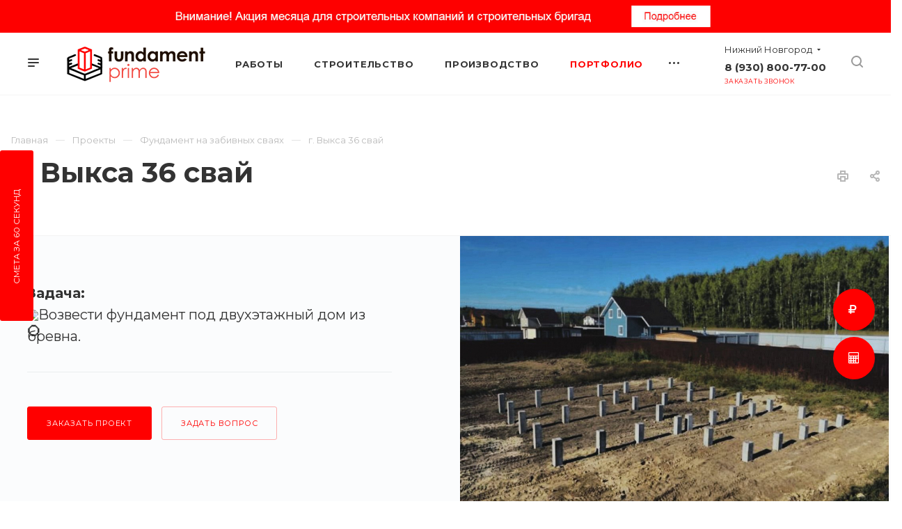

--- FILE ---
content_type: text/html; charset=UTF-8
request_url: https://www.fundament-prime.ru/projects/fundament-na-zabivnykh-svayakh/g-vyksa-36-svay/
body_size: 23176
content:
<!DOCTYPE html>

<html xmlns="http://www.w3.org/1999/xhtml" xml:lang="ru" lang="ru" class="  ">
	<head>	
						<title>г. Выкса 36 свай</title>
		<meta name="viewport" content="initial-scale=1.0, width=device-width" />
		<meta name="HandheldFriendly" content="true" />
		<meta name="yes" content="yes" />
		<meta name="apple-mobile-web-app-status-bar-style" content="black" />
		
		<meta name="SKYPE_TOOLBAR" content="SKYPE_TOOLBAR_PARSER_COMPATIBLE" />
		
		<script src="/bitrix/templates/aspro-priority/js/circletype.min.js"></script>
		
		<meta http-equiv="Content-Type" content="text/html; charset=UTF-8" />
<meta name="keywords" content="г. Выкса 36 свай" />
<meta name="description" content="г. Выкса 36 свай - проект фундамента компании Fundament Prime." />
<link href="/bitrix/js/main/core/css/core.min.css?15694043332854" rel="stylesheet" />

<style>.bx-composite-btn {background: url(/bitrix/images/main/composite/sprite-1x.png) no-repeat right 0 #e94524;border-radius: 15px;color: #fff !important;display: inline-block;line-height: 30px;font-family: "Helvetica Neue", Helvetica, Arial, sans-serif !important;font-size: 12px !important;font-weight: bold !important;height: 31px !important;padding: 0 42px 0 17px !important;vertical-align: middle !important;text-decoration: none !important;}@media screen   and (min-device-width: 1200px)   and (max-device-width: 1600px)   and (-webkit-min-device-pixel-ratio: 2)  and (min-resolution: 192dpi) {.bx-composite-btn {background-image: url(/bitrix/images/main/composite/sprite-2x.png);background-size: 42px 124px;}}.bx-composite-btn-fixed {position: absolute;top: -45px;right: 15px;z-index: 10;}.bx-btn-white {background-position: right 0;color: #fff !important;}.bx-btn-black {background-position: right -31px;color: #000 !important;}.bx-btn-red {background-position: right -62px;color: #555 !important;}.bx-btn-grey {background-position: right -93px;color: #657b89 !important;}.bx-btn-border {border: 1px solid #d4d4d4;height: 29px !important;line-height: 29px !important;}.bx-composite-loading {display: block;width: 40px;height: 40px;background: url(/bitrix/images/main/composite/loading.gif);}</style>
<script data-skip-moving="true">(function(w, d) {var v = w.frameCacheVars = {'CACHE_MODE':'HTMLCACHE','banner':{'url':'http://www.1c-bitrix.ru/composite/','text':'Быстро с 1С-Битрикс','bgcolor':'#E94524','style':'white'},'storageBlocks':[],'dynamicBlocks':{'options-block':'d41d8cd98f00','1nrXUE':'c99d48126a8a','header-regionality-block1':'2c2f0a004049','header-allphones-block1':'f8d8006ba2a4','email-block1':'e4db4384af9c','address-block1':'d4ee16efec00','header-regionality-block2':'2c2f0a004049','header-allphones-block2':'60e33f34941d','mobile-region-block1':'d41d8cd98f00','mobile-phone-block1':'834fb458a710','mobile-contact-block':'fb35a8250a3b','header-allphones-block3':'f8d8006ba2a4','email-block2':'e4db4384af9c','address-block2':'d4ee16efec00','xKE1HZ':'d41d8cd98f00'},'AUTO_UPDATE':true,'AUTO_UPDATE_TTL':'0'};var inv = false;if (v.AUTO_UPDATE === false){if (v.AUTO_UPDATE_TTL && v.AUTO_UPDATE_TTL > 0){var lm = Date.parse(d.lastModified);if (!isNaN(lm)){var td = new Date().getTime();if ((lm + v.AUTO_UPDATE_TTL * 1000) >= td){w.frameRequestStart = false;w.preventAutoUpdate = true;return;}inv = true;}}else{w.frameRequestStart = false;w.preventAutoUpdate = true;return;}}var r = w.XMLHttpRequest ? new XMLHttpRequest() : (w.ActiveXObject ? new w.ActiveXObject("Microsoft.XMLHTTP") : null);if (!r) { return; }w.frameRequestStart = true;var m = v.CACHE_MODE; var l = w.location; var x = new Date().getTime();var q = "?bxrand=" + x + (l.search.length > 0 ? "&" + l.search.substring(1) : "");var u = l.protocol + "//" + l.host + l.pathname + q;r.open("GET", u, true);r.setRequestHeader("BX-ACTION-TYPE", "get_dynamic");r.setRequestHeader("X-Bitrix-Composite", "get_dynamic");r.setRequestHeader("BX-CACHE-MODE", m);r.setRequestHeader("BX-CACHE-BLOCKS", v.dynamicBlocks ? JSON.stringify(v.dynamicBlocks) : "");if (inv){r.setRequestHeader("BX-INVALIDATE-CACHE", "Y");}try { r.setRequestHeader("BX-REF", d.referrer || "");} catch(e) {}if (m === "APPCACHE"){r.setRequestHeader("BX-APPCACHE-PARAMS", JSON.stringify(v.PARAMS));r.setRequestHeader("BX-APPCACHE-URL", v.PAGE_URL ? v.PAGE_URL : "");}r.onreadystatechange = function() {if (r.readyState != 4) { return; }var a = r.getResponseHeader("BX-RAND");var b = w.BX && w.BX.frameCache ? w.BX.frameCache : false;if (a != x || !((r.status >= 200 && r.status < 300) || r.status === 304 || r.status === 1223 || r.status === 0)){var f = {error:true, reason:a!=x?"bad_rand":"bad_status", url:u, xhr:r, status:r.status};if (w.BX && w.BX.ready){BX.ready(function() {setTimeout(function(){BX.onCustomEvent("onFrameDataRequestFail", [f]);}, 0);});}else{w.frameRequestFail = f;}return;}if (b){b.onFrameDataReceived(r.responseText);if (!w.frameUpdateInvoked){b.update(false);}w.frameUpdateInvoked = true;}else{w.frameDataString = r.responseText;}};r.send();})(window, document);</script>


<link href="https://fonts.googleapis.com/css?family=Montserrat:300italic,400italic,500italic,700italic,400,300,500,700subset=latin,cyrillic-ext"  rel="stylesheet" />
<link href="/bitrix/cache/css/s1/aspro-priority/page_e1f8fe0092d341f9180559a9fc2ce11c/page_e1f8fe0092d341f9180559a9fc2ce11c_v1.css?1768392443267"  rel="stylesheet" />
<link href="/bitrix/cache/css/s1/aspro-priority/default_3581c610d961158580e7a01ace3b7c50/default_3581c610d961158580e7a01ace3b7c50_v1.css?17683923541136"  rel="stylesheet" />
<link href="/bitrix/cache/css/s1/aspro-priority/template_2cdfbdf4a93bc3580387d5cda99b77d6/template_2cdfbdf4a93bc3580387d5cda99b77d6_v1.css?1768392354915886"  data-template-style="true" rel="stylesheet" />
<script>if(!window.BX)window.BX={};if(!window.BX.message)window.BX.message=function(mess){if(typeof mess==='object'){for(let i in mess) {BX.message[i]=mess[i];} return true;}};</script>
<script>(window.BX||top.BX).message({'JS_CORE_LOADING':'Загрузка...','JS_CORE_NO_DATA':'- Нет данных -','JS_CORE_WINDOW_CLOSE':'Закрыть','JS_CORE_WINDOW_EXPAND':'Развернуть','JS_CORE_WINDOW_NARROW':'Свернуть в окно','JS_CORE_WINDOW_SAVE':'Сохранить','JS_CORE_WINDOW_CANCEL':'Отменить','JS_CORE_WINDOW_CONTINUE':'Продолжить','JS_CORE_H':'ч','JS_CORE_M':'м','JS_CORE_S':'с','JSADM_AI_HIDE_EXTRA':'Скрыть лишние','JSADM_AI_ALL_NOTIF':'Показать все','JSADM_AUTH_REQ':'Требуется авторизация!','JS_CORE_WINDOW_AUTH':'Войти','JS_CORE_IMAGE_FULL':'Полный размер'});</script>

<script src="/bitrix/js/main/core/core.min.js?1604652816252095"></script>

<script>BX.setJSList(['/bitrix/js/main/core/core_ajax.js','/bitrix/js/main/core/core_promise.js','/bitrix/js/main/polyfill/promise/js/promise.js','/bitrix/js/main/loadext/loadext.js','/bitrix/js/main/loadext/extension.js','/bitrix/js/main/polyfill/promise/js/promise.js','/bitrix/js/main/polyfill/find/js/find.js','/bitrix/js/main/polyfill/includes/js/includes.js','/bitrix/js/main/polyfill/matches/js/matches.js','/bitrix/js/ui/polyfill/closest/js/closest.js','/bitrix/js/main/polyfill/fill/main.polyfill.fill.js','/bitrix/js/main/polyfill/find/js/find.js','/bitrix/js/main/polyfill/matches/js/matches.js','/bitrix/js/main/polyfill/core/dist/polyfill.bundle.js','/bitrix/js/main/core/core.js','/bitrix/js/main/polyfill/intersectionobserver/js/intersectionobserver.js','/bitrix/js/main/lazyload/dist/lazyload.bundle.js','/bitrix/js/main/polyfill/core/dist/polyfill.bundle.js','/bitrix/js/main/parambag/dist/parambag.bundle.js']);
BX.setCSSList(['/bitrix/js/main/core/css/core.css','/bitrix/js/main/lazyload/dist/lazyload.bundle.css','/bitrix/js/main/parambag/dist/parambag.bundle.css']);</script>
<script>(window.BX||top.BX).message({'LANGUAGE_ID':'ru','FORMAT_DATE':'DD.MM.YYYY','FORMAT_DATETIME':'DD.MM.YYYY HH:MI:SS','COOKIE_PREFIX':'BITRIX_SM','SERVER_TZ_OFFSET':'10800','SITE_ID':'s1','SITE_DIR':'/'});</script>


<script  src="/bitrix/cache/js/s1/aspro-priority/kernel_main/kernel_main_v1.js?1768392599152484"></script>
<script  src="/bitrix/cache/js/s1/aspro-priority/kernel_main_polyfill_customevent/kernel_main_polyfill_customevent_v1.js?17683923541051"></script>
<script src="/bitrix/js/ui/dexie/dist/dexie.bitrix.bundle.min.js?160465282560291"></script>
<script src="/bitrix/js/main/core/core_ls.min.js?15694043337365"></script>
<script src="/bitrix/js/main/core/core_frame_cache.min.js?160465281610532"></script>
<script src="/bitrix/js/main/jquery/jquery-2.1.3.min.min.js?156940433384283"></script>
<script src="/bitrix/js/main/ajax.min.js?156940433322194"></script>
<script>BX.setJSList(['/bitrix/js/main/core/core_fx.js','/bitrix/js/main/session.js','/bitrix/js/main/pageobject/pageobject.js','/bitrix/js/main/core/core_window.js','/bitrix/js/main/date/main.date.js','/bitrix/js/main/core/core_date.js','/bitrix/js/main/utils.js','/bitrix/js/main/polyfill/customevent/main.polyfill.customevent.js','/bitrix/templates/aspro-priority/components/bitrix/news.detail/projects/script.js','/bitrix/templates/aspro-priority/js/jquery.actual.min.js','/bitrix/templates/aspro-priority/js/browser.js','/bitrix/templates/aspro-priority/js/jquery.fancybox.min.js','/bitrix/templates/aspro-priority/vendor/jquery.easing.js','/bitrix/templates/aspro-priority/vendor/jquery.appear.js','/bitrix/templates/aspro-priority/vendor/jquery.cookie.js','/bitrix/templates/aspro-priority/vendor/bootstrap.js','/bitrix/templates/aspro-priority/vendor/flexslider/jquery.flexslider.min.js','/bitrix/templates/aspro-priority/vendor/jquery.validate.min.js','/bitrix/templates/aspro-priority/js/jquery.uniform.min.js','/bitrix/templates/aspro-priority/js/jqModal.min.js','/bitrix/templates/aspro-priority/js/jquery.autocomplete.js','/bitrix/templates/aspro-priority/js/jquery-ui.min.js','/bitrix/templates/aspro-priority/js/detectmobilebrowser.js','/bitrix/templates/aspro-priority/js/matchMedia.js','/bitrix/templates/aspro-priority/js/jquery.waypoints.min.js','/bitrix/templates/aspro-priority/js/jquery.counterup.js','/bitrix/templates/aspro-priority/js/jquery.alphanumeric.js','/bitrix/templates/aspro-priority/js/jquery.mobile.custom.touch.min.js','/bitrix/templates/aspro-priority/js/jquery.mousewheel-3.0.6.min.js','/bitrix/templates/aspro-priority/js/jquery.mCustomScrollbar.min.js','/bitrix/templates/aspro-priority/js/jquery.onoff.min.js','/bitrix/templates/aspro-priority/js/jquery.autoresize.min.js','/bitrix/templates/aspro-priority/vendor/lazysizes.min.js','/bitrix/templates/aspro-priority/js/velocity.min.js','/bitrix/templates/aspro-priority/js/general.js','/bitrix/templates/aspro-priority/js/custom.js','/bitrix/components/bitrix/search.title/script.js','/bitrix/templates/aspro-priority/components/bitrix/search.title/mega_menu/script.js','/bitrix/templates/aspro-priority/components/bitrix/menu/top/script.js','/bitrix/templates/aspro-priority/components/bitrix/search.title/fixed/script.js','/bitrix/templates/aspro-priority/js/jquery.inputmask.bundle.min.js','/bitrix/templates/aspro-priority/components/aspro/regionality.list.priority/select/script.js']);</script>
<script>BX.setCSSList(['/bitrix/templates/aspro-priority/components/bitrix/news.detail/projects/style.css','/bitrix/templates/aspro-priority/css/fonts/font-awesome/css/font-awesome.min.css','/bitrix/templates/aspro-priority/vendor/flexslider/flexslider.css','/bitrix/templates/aspro-priority/css/jquery.fancybox.css','/bitrix/templates/aspro-priority/css/theme-elements.css','/bitrix/templates/aspro-priority/css/theme-responsive.css','/bitrix/templates/aspro-priority/css/print.css','/bitrix/templates/aspro-priority/css/animation/animate.min.css','/bitrix/templates/aspro-priority/css/jquery.mCustomScrollbar.min.css','/bitrix/templates/aspro-priority/css/animation/animation_ext.css','/bitrix/templates/aspro-priority/css/jquery.onoff.css','/bitrix/templates/aspro-priority/css/bootstrap.css','/bitrix/templates/aspro-priority/css/h1-bold.css','/bitrix/templates/.default/ajax/ajax.css','/bitrix/templates/aspro-priority/css/width-1.css','/bitrix/templates/aspro-priority/css/font-10.css','/bitrix/templates/aspro-priority/styles.css','/bitrix/templates/aspro-priority/template_styles.css','/bitrix/templates/aspro-priority/css/responsive.css','/bitrix/templates/aspro-priority/themes/CUSTOM_s1/colors.css','/bitrix/templates/aspro-priority/bg_color/light/bgcolors.css','/bitrix/templates/aspro-priority/css/custom.css','/bitrix/templates/aspro-priority/components/aspro/regionality.list.priority/select/style.css']);</script>
<script>BX.message({'IN_INDEX_PAGE':' на главной','SAVE_CONFIG':'Сохранить настройки','JS_REQUIRED':'Заполните это поле!','JS_FORMAT':'Неверный формат!','JS_FILE_EXT':'Недопустимое расширение файла!','JS_PASSWORD_COPY':'Пароли не совпадают!','JS_PASSWORD_LENGTH':'Минимум 6 символов!','JS_ERROR':'Неверно заполнено поле!','JS_FILE_SIZE':'Максимальный размер 5мб!','JS_FILE_BUTTON_NAME':'Выберите файл','JS_FILE_DEFAULT':'Прикрепить файл','JS_DATE':'Некорректная дата!','JS_DATETIME':'Некорректная дата/время!','JS_REQUIRED_LICENSES':'Согласитесь с условиями','S_CALLBACK':'Заказать звонок','ERROR_INCLUDE_MODULE_DIGITAL_TITLE':'Ошибка подключения модуля &laquo;Аспро: Digital-компания&raquo;','ERROR_INCLUDE_MODULE_DIGITAL_TEXT':'Ошибка подключения модуля &laquo;Аспро: Digital-компания&raquo;.<br />Пожалуйста установите модуль и повторите попытку','S_SERVICES':'Наши услуги','S_SERVICES_SHORT':'Услуги','S_TO_ALL_SERVICES':'Все услуги','S_CATALOG':'Каталог товаров','S_CATALOG_SHORT':'Каталог','S_TO_ALL_CATALOG':'Весь каталог','S_CATALOG_FAVORITES':'Наши товары','S_CATALOG_FAVORITES_SHORT':'Товары','S_NEWS':'Новости','S_TO_ALL_NEWS':'Все новости','S_COMPANY':'О компании','S_OTHER':'Прочее','S_CONTENT':'Контент','T_JS_ARTICLE':'Артикул: ','T_JS_NAME':'Наименование: ','T_JS_PRICE':'Цена: ','T_JS_QUANTITY':'Количество: ','T_JS_SUMM':'Сумма: ','MORE_TEXT_AJAX':'Загрузить еще','FANCY_CLOSE':'Закрыть','FANCY_NEXT':'Вперед','FANCY_PREV':'Назад','S_ORDER_PRODUCT':'Заказать','CUSTOM_COLOR_CHOOSE':'Выбрать','CUSTOM_COLOR_CANCEL':'Отмена','S_MOBILE_MENU':'Меню','DIGITAL_T_MENU_BACK':'Назад','DIGITAL_T_MENU_CALLBACK':'Обратная связь','DIGITAL_T_MENU_CONTACTS_TITLE':'Будьте на связи','TITLE_BASKET':'В корзине товаров на #SUMM#','BASKET_SUMM':'#SUMM#','EMPTY_BASKET':'пуста','TITLE_BASKET_EMPTY':'Корзина пуста','BASKET':'Корзина','SEARCH_TITLE':'Поиск','SOCIAL_TITLE':'Оставайтесь на связи','LOGIN':'Войти','MY_CABINET':'Мой кабинет','HEADER_SCHEDULE':'Время работы','SEO_TEXT':'SEO описание','COMPANY_IMG':'Картинка компании','COMPANY_TEXT':'Описание компании','JS_RECAPTCHA_ERROR':'Пройдите проверку','JS_PROCESSING_ERROR':'Согласитесь с условиями!','CONFIG_SAVE_SUCCESS':'Настройки сохранены','CONFIG_SAVE_FAIL':'Ошибка сохранения настроек','FILTER_TITLE':'Фильтр','RELOAD_PAGE':'Обновить страницу','REFRESH':'Поменять картинку','RECAPTCHA_TEXT':'Подтвердите, что вы не робот','ASK_QUESTION_BUTTON':'Задайте вопрос','QUESTION_BUTTON':'Задать вопрос','CALLBACK_FORM_BUTTON_TEXT':'Заказать звонок','ASK_QUESTION_FORM_BUTTON_TEXT':'Написать сообщение','ADD_REVIEW_FORM_BUTTON_TEXT':'Оставить отзыв','MAP_FORM_BUTTON_TEXT':'Ближайший офис','METRO_TITLE':'Метро','SCHEDULE_TITLE':'Время работы','PHONE_TITLE':'Телефон','EMAIL_TITLE':'E-mail','TITLE_BUTTON':'Написать сообщение','CITY_CHOISE_TEXT':'Выберите город'})</script>
<link rel="shortcut icon" href="/favicon.ico?1763383097" type="image/x-icon" />
<link rel="apple-touch-icon" sizes="180x180" href="/upload/CPriority/4c4/4c4909336e89becddadb024b5ba272bf.png" />
<meta property="og:description" content="Решение:
  Методом динамического зондирования было установлено, что плотные грунты залегают на глубине 1,1 м. Заказчику был предложен проект свайного фундамента.
 Основные сложности:
 Перепад высот на участке - 50 см.
 Отсутствие точки подключения электроэнергии.
 Выполненные работы:
 На участок завезен генератор.
 Произведена забивка 36 свай С 30.15
 Благодаря профессионализму сотрудников компании работы выполнены на 1 день." />
<meta property="og:image" content="https://www.fundament-prime.ru/upload/iblock/b9f/b9f22aa66ae28a1e7bde022aa50af5a0.jpg" />
<link rel="image_src" href="https://www.fundament-prime.ru/upload/iblock/b9f/b9f22aa66ae28a1e7bde022aa50af5a0.jpg"  />
<meta property="og:title" content="г. Выкса 36 свай" />
<meta property="og:type" content="website" />
<meta property="og:url" content="/projects/fundament-na-zabivnykh-svayakh/g-vyksa-36-svay/" />



<script  src="/bitrix/cache/js/s1/aspro-priority/template_a24b7b9e61aad82bcfffe7a800928e9c/template_a24b7b9e61aad82bcfffe7a800928e9c_v1.js?1768392443489911"></script>
<script  src="/bitrix/cache/js/s1/aspro-priority/page_438551ca58d1c6e9c6517d438b1be0d2/page_438551ca58d1c6e9c6517d438b1be0d2_v1.js?17683924432455"></script>
<script  src="/bitrix/cache/js/s1/aspro-priority/default_ac65b41f5ee845bac6b5febfa093d29d/default_ac65b41f5ee845bac6b5febfa093d29d_v1.js?17683923542127"></script>
<script>var _ba = _ba || []; _ba.push(["aid", "0aab7ff17ea04817fe2f55481e032744"]); _ba.push(["host", "www.fundament-prime.ru"]); (function() {var ba = document.createElement("script"); ba.type = "text/javascript"; ba.async = true;ba.src = (document.location.protocol == "https:" ? "https://" : "http://") + "bitrix.info/ba.js";var s = document.getElementsByTagName("script")[0];s.parentNode.insertBefore(ba, s);})();</script>


		
						<script src="https://api-maps.yandex.ru/2.1/?apikey=52bfb7e1-6d89-48fa-aa89-c796eb76a4c4&lang=ru_RU"></script>
		
		
	</head>

	<body class="hide_menu_page wide_page regionality_y mfixed_N mfixed_view_always mheader-v1 footer-v2 fill_bg_ title-v1 with_phones wheader_v6">
		<div id="panel"></div>
						<script>
		var arBasketItems = {};
		var arPriorityOptions = ({
			'SITE_DIR' : '/',
			'SITE_ID' : 's1',
			'SITE_TEMPLATE_PATH' : '/bitrix/templates/aspro-priority',
			//'SITE_ADDRESS' : "",
			'SITE_ADDRESS' : "'fundament-prime.ru\n,www.fundament-prime.ru\n,vladimir.fundament-prime.ru\n,www.vladimir.fundament-prime.ru'",
			'THEME' : ({
				'THEME_SWITCHER' : 'N',
				'BASE_COLOR' : 'CUSTOM',
				'BASE_COLOR_CUSTOM' : 'ff0000',
				'TOP_MENU' : '',
				'LOGO_IMAGE' : '/upload/CPriority/ee1/ee1f7e38777e6c3366211ccd508c39b4.png',
				'LOGO_IMAGE_LIGHT' : '/upload/CPriority/467/467b08311e8509e3d24d036efc4478ce.png',
				'TOP_MENU_FIXED' : 'Y',
				'COLORED_LOGO' : 'N',
				'SIDE_MENU' : 'RIGHT',
				'SCROLLTOTOP_TYPE' : 'ROUND_COLOR',
				'SCROLLTOTOP_POSITION' : 'PADDING',
				'CAPTCHA_FORM_TYPE' : 'N',
				'PHONE_MASK' : '+7 (999) 999-99-99',
				'VALIDATE_PHONE_MASK' : '^[+][0-9] [(][0-9]{3}[)] [0-9]{3}[-][0-9]{2}[-][0-9]{2}$',
				'DATE_MASK' : 'dd.mm.yyyy',
				'DATE_PLACEHOLDER' : 'дд.мм.гггг',
				'VALIDATE_DATE_MASK' : '^[0-9]{1,2}\.[0-9]{1,2}\.[0-9]{4}$',
				'DATETIME_MASK' : 'dd.mm.yyyy HH:ss',
				'DATETIME_PLACEHOLDER' : 'дд.мм.гггг чч:мм',
				'VALIDATE_DATETIME_MASK' : '^[0-9]{1,2}\.[0-9]{1,2}\.[0-9]{4} [0-9]{1,2}\:[0-9]{1,2}$',
				'VALIDATE_FILE_EXT' : 'png|jpg|jpeg|gif|doc|docx|xls|xlsx|txt|pdf|odt|rtf',
				'SOCIAL_VK' : 'https://vk.com/fundamentprime',
				'SOCIAL_FACEBOOK' : '',
				'SOCIAL_TWITTER' : '',
				'SOCIAL_YOUTUBE' : 'https://www.youtube.com/channel/UCj128JQgpjs7fzTUQhF-PaQ',
				'SOCIAL_ODNOKLASSNIKI' : '',
				'SOCIAL_GOOGLEPLUS' : '',
				'BANNER_WIDTH' : '',
				'TEASERS_INDEX' : 'Y',
				'CATALOG_INDEX' : 'Y',
				'PORTFOLIO_INDEX' : 'Y',
				'INSTAGRAMM_INDEX' : 'N',
				'BIGBANNER_ANIMATIONTYPE' : 'SLIDE_HORIZONTAL',
				'BIGBANNER_SLIDESSHOWSPEED' : '5000',
				'BIGBANNER_ANIMATIONSPEED' : '600',
				'PARTNERSBANNER_SLIDESSHOWSPEED' : '5000',
				'PARTNERSBANNER_ANIMATIONSPEED' : '600',
				'ORDER_VIEW' : 'N',
				'ORDER_BASKET_VIEW' : 'HEADER',
				'URL_BASKET_SECTION' : '/cart/',
				'URL_ORDER_SECTION' : '/cart/order/',
				'PAGE_WIDTH' : '1',
				'PAGE_CONTACTS' : '2',
				'HEADER_TYPE' : '6',
				'HEADER_TOP_LINE' : '',
				'HEADER_FIXED' : '2',
				'HEADER_MOBILE' : '1',
				'HEADER_MOBILE_MENU' : '1',
				'HEADER_MOBILE_MENU_SHOW_TYPE' : '',
				'TYPE_SEARCH' : 'fixed',
				'PAGE_TITLE' : '1',
				'INDEX_TYPE' : 'index1',
				'FOOTER_TYPE' : '2',
				'FOOTER_TYPE' : '2',
				'PRINT_BUTTON' : 'Y',
				'SHOW_SMARTFILTER' : 'Y',
				'LICENCE_CHECKED' : 'N',
				'FILTER_VIEW' : 'HORIZONTAL',
				'YA_GOLAS' : 'Y',
				'YA_COUNTER_ID' : '55581580',
				'USE_FORMS_GOALS' : 'SINGLE',
				'USE_SALE_GOALS' : 'Y',
				'USE_DEBUG_GOALS' : 'N',
				'IS_BASKET_PAGE' : '',
				'IS_ORDER_PAGE' : '',
				'FORM_TYPE' : 'LATERAL',
				'INSTAGRAMM_INDEX_TEMPLATE' : '1',
				'COMPACT_FOOTER_MOBILE' : 'Y',
			})
		});
		</script>
		<div id="bxdynamic_options-block_start" style="display:none"></div><div id="bxdynamic_options-block_end" style="display:none"></div>				<div id="bxdynamic_1nrXUE_start" style="display:none"></div>



<div id="bxdynamic_1nrXUE_end" style="display:none"></div>
		


		

	
						<div class="banner SCALE TOP_HEADER hidden-sm hidden-xs"  id="bx_3218110189_7">		
							<a href="/news/press-reliz/professionalam-professionalnye-tseny-spetsaktsiya-na-svaynye-fundamenty-dlya-zastroyshchikov/" target="_blank">
							<img src="/upload/iblock/8a1/8a16ffecbf2a458baa55b8ce205e018e.jpg" alt="Сверху над шапкой" title="Сверху над шапкой" class="img-responsive" />
							</a>
					</div>
			<div class="cd-modal-bg"></div>
		
<div class="mega_fixed_menu">
	<div class="maxwidth-theme">
		<svg class="svg svg-close" width="14" height="14" viewBox="0 0 14 14">
		  <path data-name="Rounded Rectangle 568 copy 16" d="M1009.4,953l5.32,5.315a0.987,0.987,0,0,1,0,1.4,1,1,0,0,1-1.41,0L1008,954.4l-5.32,5.315a0.991,0.991,0,0,1-1.4-1.4L1006.6,953l-5.32-5.315a0.991,0.991,0,0,1,1.4-1.4l5.32,5.315,5.31-5.315a1,1,0,0,1,1.41,0,0.987,0.987,0,0,1,0,1.4Z" transform="translate(-1001 -946)"></path>
		</svg>
		<i class="svg svg-close mask arrow"></i>
		<div class="logo">
			<a href="/"><img src="/upload/CPriority/ee1/ee1f7e38777e6c3366211ccd508c39b4.png" alt="fundament-prime.ru" title="fundament-prime.ru" /></a>		</div>
		<div class="row">
			<div class="col-md-9">
				<div class="left_block">
										

				<div class="search-wrapper">
				<div id="title-search_mega_menu">
					<form action="/search/" class="search">
						<div class="search-input-div">
							<input class="search-input" id="title-search-input_mega_menu" type="text" name="q" value="" placeholder="Поиск" autocomplete="off" />
						</div>
						<div class="search-button-div">
							<button class="btn btn-search" type="submit" name="s" value="Поиск"><i class="svg svg-search mask"></i></button>
						</div>
					</form>
				</div>
			</div>
	<script>
	var jsControl = new JCTitleSearch3({
		//'WAIT_IMAGE': '/bitrix/themes/.default/images/wait.gif',
		'AJAX_PAGE' : '/projects/fundament-na-zabivnykh-svayakh/g-vyksa-36-svay/',
		'CONTAINER_ID': 'title-search_mega_menu',
		'INPUT_ID': 'title-search-input_mega_menu',
		'MIN_QUERY_LEN': 2
	});
</script>						<div class="menu-only">
		<nav class="mega-menu">
			<div class="table-menu">
				<div class="marker-nav"></div>
				<table>
					<tr>
											
														<td class="menu-item unvisible dropdown  ">
								<div class="wrap">
									<a class="dark-color dropdown-toggle" href="/services/">
										Работы										<div class="line-wrapper"><span class="line"></span></div>
									</a>
																			<span class="tail"></span>
										<ul class="dropdown-menu">
																																			<li class="dropdown-submenu ">
													<a href="/services/stroitelstvo-fundamenta/" title="Строительство фундамента">Строительство фундамента<span class="arrow"><i></i></span></a>
																											<ul class="dropdown-menu">
																																															<li class=" ">
																	<a href="/services/stroitelstvo-fundamenta/svayno-vintovoy-fundament/" title="Свайно-винтовой фундамент">Свайно-винтовой фундамент</a>
																																	</li>
																																															<li class=" ">
																	<a href="/services/stroitelstvo-fundamenta/fundament-na-zabivnykh-svayakh-dlya-promobektov/" title="Фундамент на забивных сваях для промобъектов">Фундамент на забивных сваях для промобъектов</a>
																																	</li>
																																															<li class=" ">
																	<a href="/services/stroitelstvo-fundamenta/fundament-na-zabivnykh-svayakh/" title="Фундамент на забивных сваях">Фундамент на забивных сваях</a>
																																	</li>
																																															<li class=" ">
																	<a href="/services/stroitelstvo-fundamenta/fundament-na-buronabivnykh-svayakh/" title="Фундамент на буронабивных сваях">Фундамент на буронабивных сваях</a>
																																	</li>
																																															<li class=" ">
																	<a href="/services/stroitelstvo-fundamenta/stolbchatyy-fundament/" title="Столбчатый фундамент">Столбчатый фундамент</a>
																																	</li>
																																															<li class=" ">
																	<a href="/services/stroitelstvo-fundamenta/svayno-rostverkovyy-fundament/" title="Свайно-ростверковый фундамент">Свайно-ростверковый фундамент</a>
																																	</li>
																																															<li class=" ">
																	<a href="/services/stroitelstvo-fundamenta/fundament-dlya-domokomplektov/" title="Фундамент под домокомплект">Фундамент под домокомплект</a>
																																	</li>
																																															<li class=" ">
																	<a href="/services/stroitelstvo-fundamenta/lentochnyy-fundament/" title="Ленточный фундамент">Ленточный фундамент</a>
																																	</li>
																																															<li class=" ">
																	<a href="/services/stroitelstvo-fundamenta/plitnyy-fundament/" title="Плитный фундамент">Плитный фундамент</a>
																																	</li>
																																															<li class=" ">
																	<a href="/services/stroitelstvo-fundamenta/uteplennaya-shvedskaya-plita-ushp/" title="Утепленная шведская плита (УШП)">Утепленная шведская плита (УШП)</a>
																																	</li>
																																															<li class=" ">
																	<a href="/services/stroitelstvo-fundamenta/fundament-dlya-kamennogo-doma/" title="Фундамент для каменного дома">Фундамент для каменного дома</a>
																																	</li>
																																															<li class=" ">
																	<a href="/services/stroitelstvo-fundamenta/fundament-dlya-derevyannogo-doma/" title="Фундамент для деревянного дома">Фундамент для деревянного дома</a>
																																	</li>
																																															<li class=" ">
																	<a href="/services/stroitelstvo-fundamenta/fundament-dlya-karskasnogo-doma/" title="Фундамент для карскасного дома">Фундамент для карскасного дома</a>
																																	</li>
																																															<li class=" ">
																	<a href="/services/stroitelstvo-fundamenta/fundament-dlya-bani/" title="Фундамент для бани">Фундамент для бани</a>
																																	</li>
																													</ul>
																									</li>
																																			<li class="dropdown-submenu ">
													<a href="/services/inzhenernaya-geologiya/" title="Инженерная геология">Инженерная геология<span class="arrow"><i></i></span></a>
																											<ul class="dropdown-menu">
																																															<li class=" ">
																	<a href="/services/inzhenernaya-geologiya/inzhenerno-geologicheskie-izyskaniya-gost-12071-2000/" title="Инженерная геология для частного дома">Инженерная геология для частного дома</a>
																																	</li>
																																															<li class=" ">
																	<a href="/services/inzhenernaya-geologiya/dinamicheskoe-zondirovanie-gost-19912-2001/" title="Динамическое зондирование для частного дома">Динамическое зондирование для частного дома</a>
																																	</li>
																													</ul>
																									</li>
																																			<li class="dropdown-submenu ">
													<a href="/services/proektirovanie/" title="Проектирование">Проектирование<span class="arrow"><i></i></span></a>
																											<ul class="dropdown-menu">
																																															<li class=" ">
																	<a href="/services/proektirovanie/proektirovanie-fundamentov/" title="Проектирование фундаментов">Проектирование фундаментов</a>
																																	</li>
																																															<li class=" ">
																	<a href="/services/proektirovanie/proektirovanie-domov/" title="Проектирование домов">Проектирование домов</a>
																																	</li>
																													</ul>
																									</li>
																																			<li class="dropdown-submenu ">
													<a href="/services/naruzhnye-kommunikatsii/" title="Наружные коммуникации">Наружные коммуникации<span class="arrow"><i></i></span></a>
																											<ul class="dropdown-menu">
																																															<li class=" ">
																	<a href="/services/naruzhnye-kommunikatsii/ustanovka-plastikovykh-pogrebov/" title="Установка пластиковых погребов">Установка пластиковых погребов</a>
																																	</li>
																																															<li class=" ">
																	<a href="/services/naruzhnye-kommunikatsii/burenie-skvazhin-na-vodu/" title="Бурение скважин на воду">Бурение скважин на воду</a>
																																	</li>
																																															<li class=" ">
																	<a href="/services/naruzhnye-kommunikatsii/ustroystvo-kessona-dlya-skvazhiny/" title="Устройство кессона для скважины">Устройство кессона для скважины</a>
																																	</li>
																																															<li class=" ">
																	<a href="/services/naruzhnye-kommunikatsii/septik-iz-betonnykh-kolets/" title="Септик из бетонных колец">Септик из бетонных колец</a>
																																	</li>
																													</ul>
																									</li>
																					</ul>
																	</div>
							</td>
											
														<td class="menu-item unvisible   ">
								<div class="wrap">
									<a class="dark-color " href="/services/stroitelstvo-fundamenta/">
										Строительство										<div class="line-wrapper"><span class="line"></span></div>
									</a>
																	</div>
							</td>
											
														<td class="menu-item unvisible   ">
								<div class="wrap">
									<a class="dark-color " href="/product/">
										Производство										<div class="line-wrapper"><span class="line"></span></div>
									</a>
																	</div>
							</td>
											
														<td class="menu-item unvisible dropdown  active">
								<div class="wrap">
									<a class="dark-color dropdown-toggle" href="/projects/">
										Портфолио										<div class="line-wrapper"><span class="line"></span></div>
									</a>
																			<span class="tail"></span>
										<ul class="dropdown-menu">
																																			<li class=" active">
													<a href="/projects/fundament-na-zabivnykh-svayakh/" title="Фундамент на забивных сваях">Фундамент на забивных сваях</a>
																									</li>
																																			<li class=" ">
													<a href="/projects/fundament-na-vintovykh-svayakh/" title="Фундамент на винтовых сваях">Фундамент на винтовых сваях</a>
																									</li>
																																			<li class=" ">
													<a href="/projects/svayno-rostverkovyy-fundament/" title="Свайно-ростверковый фундамент">Свайно-ростверковый фундамент</a>
																									</li>
																																			<li class=" ">
													<a href="/projects/lentochnyy-fundament/" title="Ленточный фундамент">Ленточный фундамент</a>
																									</li>
																																			<li class=" ">
													<a href="/projects/plitnyy-fundament/" title="Плитный фундамент">Плитный фундамент</a>
																									</li>
																					</ul>
																	</div>
							</td>
											
														<td class="menu-item unvisible   ">
								<div class="wrap">
									<a class="dark-color " href="/company/reviews/">
										Отзывы										<div class="line-wrapper"><span class="line"></span></div>
									</a>
																	</div>
							</td>
											
														<td class="menu-item unvisible dropdown  ">
								<div class="wrap">
									<a class="dark-color dropdown-toggle" href="/company/">
										Компания										<div class="line-wrapper"><span class="line"></span></div>
									</a>
																			<span class="tail"></span>
										<ul class="dropdown-menu">
																																			<li class=" ">
													<a href="/company/index.php" title="О компании">О компании</a>
																									</li>
																																			<li class=" ">
													<a href="/company/manufacturers/" title="Производители">Производители</a>
																									</li>
																																			<li class=" ">
													<a href="/company/reviews/" title="Отзывы">Отзывы</a>
																									</li>
																																			<li class=" ">
													<a href="/company/vacancy/" title="Вакансии">Вакансии</a>
																									</li>
																																			<li class=" ">
													<a href="/company/requisites/" title="Реквизиты">Реквизиты</a>
																									</li>
																																			<li class=" ">
													<a href="/company/faq/" title="Вопрос ответ">Вопрос ответ</a>
																									</li>
																					</ul>
																	</div>
							</td>
											
														<td class="menu-item unvisible   ">
								<div class="wrap">
									<a class="dark-color " href="/contacts/">
										Контакты										<div class="line-wrapper"><span class="line"></span></div>
									</a>
																	</div>
							</td>
						
						<td class="dropdown js-dropdown nosave unvisible">
							<div class="wrap">
								<a class="dropdown-toggle more-items" href="#">
									<span>Ещё</span>
								</a>
								<span class="tail"></span>
								<ul class="dropdown-menu"></ul>
							</div>
						</td>

					</tr>
				</table>
			</div>						
		</nav>
	</div>
				</div>
			</div>
			<div class="col-md-3">
				<div class="right_block">
					<div class="top_block one_item">
						<div class="button"><span class="btn btn-default btn-lg animate-load" data-event="jqm" data-param-id="20" data-name="question">Задать вопрос</span></div>
												<div class="wrap_icon wrap_basket font_upper_md">
													</div>
					</div>
					<div class="contact_wrap">
						<div class="info">
																												<div id="bxdynamic_header-regionality-block1_start" style="display:none"></div>			<div class="region_wrapper">
		<div class="io_wrapper">
			<div>
				<svg xmlns="http://www.w3.org/2000/svg" width="10" height="12.031" viewBox="0 0 10 12.031">
  <defs>
    <style>
      .regcls-1 {
        fill: #333;
        fill-rule: evenodd;
      }
    </style>
  </defs>
  <path class="regcls-1" d="M547,200h-0.976l-0.61.61L544,202.024l-1.414-1.414-0.61-.61H541a2,2,0,0,1-2-2v-8h10v8A2,2,0,0,1,547,200Zm0-3v-5h-6v6h1.8L544,199.2,545.2,198H547v-1Z" transform="translate(-539 -190)"/>
</svg>
				<div class="js_city_chooser dark-color list with_dropdown" data-param-url="%2Fprojects%2Ffundament-na-zabivnykh-svayakh%2Fg-vyksa-36-svay%2F" data-param-form_id="city_chooser">
					<span>Нижний Новгород</span><span class="arrow"><i></i></span>
				</div>
			</div>
			<div class="dropdown">
				<div class="wrap">
											<div class="more_item ">
							<span data-region_id="445" data-href="https://vladimir.fundament-prime.ru/projects/fundament-na-zabivnykh-svayakh/g-vyksa-36-svay/">Владимир</span>
						</div>
											<div class="more_item current">
							<span data-region_id="3" data-href="https://fundament-prime.ru/projects/fundament-na-zabivnykh-svayakh/g-vyksa-36-svay/">Нижний Новгород</span>
						</div>
									</div>
			</div>
					</div>
	</div>
		<div id="bxdynamic_header-regionality-block1_end" style="display:none"></div>															<div class="phone blocks">
								<div class="">
																	<div id="bxdynamic_header-allphones-block1_start" style="display:none"></div>		
								<div class="phone">
				<div class="wrap">
					<div>
						<svg class="svg svg-phone white sm" width="5" height="13" viewBox="0 0 5 13">
							<path class="cls-phone" d="M785.738,193.457a22.174,22.174,0,0,0,1.136,2.041,0.62,0.62,0,0,1-.144.869l-0.3.3a0.908,0.908,0,0,1-.805.33,4.014,4.014,0,0,1-1.491-.274c-1.2-.679-1.657-2.35-1.9-3.664a13.4,13.4,0,0,1,.024-5.081c0.255-1.316.73-2.991,1.935-3.685a4.025,4.025,0,0,1,1.493-.288,0.888,0.888,0,0,1,.8.322l0.3,0.3a0.634,0.634,0,0,1,.113.875c-0.454.8-.788,1.37-1.132,2.045-0.143.28-.266,0.258-0.557,0.214l-0.468-.072a0.532,0.532,0,0,0-.7.366,8.047,8.047,0,0,0-.023,4.909,0.521,0.521,0,0,0,.7.358l0.468-.075c0.291-.048.4-0.066,0.555,0.207h0Z" transform="translate(-782 -184)"/>
						</svg>
						<a href="tel:89308007700">8 (930) 800-77-00</a>
					</div>
				</div>
							</div>
		
					<div id="bxdynamic_header-allphones-block1_end" style="display:none"></div>												</div>
								<div class="callback_wrap">
									<span class="callback-block animate-load font_upper colored" data-event="jqm" data-param-id="21" data-name="callback">Заказать звонок</span>
								</div>
							</div>
							
						<div id="bxdynamic_email-block1_start" style="display:none"></div>		
												<div class="email blocks">
													<a href="mailto:info@fundament-prime.ru"><span>info@fundament-prime.ru</span></a>
											</div>
							
				<div id="bxdynamic_email-block1_end" style="display:none"></div>		
								
						<div id="bxdynamic_address-block1_start" style="display:none"></div>		
												<div class="address blocks">
						Богородский муниципальный округ, сельский посёлок Буревестник, улица Северная Сторона, 2					</div>
							
				<div id="bxdynamic_address-block1_end" style="display:none"></div>		
							</div>
					</div>
					<div class="social-block">
						<div class="social-icons">
		<!-- noindex -->
	<ul>
					<li class="vk">
				<a href="https://vk.com/fundamentprime" target="_blank" rel="nofollow" title="Вконтакте">
					Вконтакте				</a>
			</li>
													<li class="telegram">
				<a href="https://t.me/ggfprime" target="_blank" rel="nofollow" title="Telegram">
					Telegram				</a>
			</li>
							<li class="ytb">
				<a href="https://www.youtube.com/channel/UCj128JQgpjs7fzTUQhF-PaQ" target="_blank" rel="nofollow" title="YouTube">
					YouTube				</a>
			</li>
											</ul>
	<!-- /noindex -->
</div>					</div>
				</div>
			</div>
		</div>
	</div>
</div>
		<div class="header_wrap visible-lg visible-md title-v1">
			
<header class="header-v6 canfixed  small-icons" data-change_color="Y">
	<div class="logo_and_menu-row">
		<div class="header_container clearfix">
			<div class="logo-row">
				<div class="row">
					<div class="menu-row">
					<div class="right-icons pull-right">
																		<div class="pull-right show-fixed">
							<div class="wrap_icon">
										<button class="top-btn inline-search-show">
			<svg class="svg svg-search" width="17" height="17" viewBox="0 0 17 17" aria-hidden="true">
  <path class="cls-1" d="M16.709,16.719a1,1,0,0,1-1.412,0l-3.256-3.287A7.475,7.475,0,1,1,15,7.5a7.433,7.433,0,0,1-1.549,4.518l3.258,3.289A1,1,0,0,1,16.709,16.719ZM7.5,2A5.5,5.5,0,1,0,13,7.5,5.5,5.5,0,0,0,7.5,2Z"></path>
</svg>			<span class="title"></span>
		</button>
									</div>
						</div>
													<div class="pull-right">
								<div class="region_phone">
																			<div class="wrap_icon inner-table-block">
																	<div id="bxdynamic_header-regionality-block2_start" style="display:none"></div>			<div class="region_wrapper">
		<div class="io_wrapper">
			<div>
				<svg xmlns="http://www.w3.org/2000/svg" width="10" height="12.031" viewBox="0 0 10 12.031">
  <defs>
    <style>
      .regcls-1 {
        fill: #333;
        fill-rule: evenodd;
      }
    </style>
  </defs>
  <path class="regcls-1" d="M547,200h-0.976l-0.61.61L544,202.024l-1.414-1.414-0.61-.61H541a2,2,0,0,1-2-2v-8h10v8A2,2,0,0,1,547,200Zm0-3v-5h-6v6h1.8L544,199.2,545.2,198H547v-1Z" transform="translate(-539 -190)"/>
</svg>
				<div class="js_city_chooser dark-color list with_dropdown" data-param-url="%2Fprojects%2Ffundament-na-zabivnykh-svayakh%2Fg-vyksa-36-svay%2F" data-param-form_id="city_chooser">
					<span>Нижний Новгород</span><span class="arrow"><i></i></span>
				</div>
			</div>
			<div class="dropdown">
				<div class="wrap">
											<div class="more_item ">
							<span data-region_id="445" data-href="https://vladimir.fundament-prime.ru/projects/fundament-na-zabivnykh-svayakh/g-vyksa-36-svay/">Владимир</span>
						</div>
											<div class="more_item current">
							<span data-region_id="3" data-href="https://fundament-prime.ru/projects/fundament-na-zabivnykh-svayakh/g-vyksa-36-svay/">Нижний Новгород</span>
						</div>
									</div>
			</div>
					</div>
	</div>
		<div id="bxdynamic_header-regionality-block2_end" style="display:none"></div>											</div>
																												<div class="wrap_icon inner-table-block">
											<div class="phone-block">
												<div>								<div id="bxdynamic_header-allphones-block2_start" style="display:none"></div>		
								<div class="phone">
				<div class="wrap">
					<div>
						<svg class="svg svg-phone mask" width="5" height="13" viewBox="0 0 5 13">
							<path class="cls-phone" d="M785.738,193.457a22.174,22.174,0,0,0,1.136,2.041,0.62,0.62,0,0,1-.144.869l-0.3.3a0.908,0.908,0,0,1-.805.33,4.014,4.014,0,0,1-1.491-.274c-1.2-.679-1.657-2.35-1.9-3.664a13.4,13.4,0,0,1,.024-5.081c0.255-1.316.73-2.991,1.935-3.685a4.025,4.025,0,0,1,1.493-.288,0.888,0.888,0,0,1,.8.322l0.3,0.3a0.634,0.634,0,0,1,.113.875c-0.454.8-.788,1.37-1.132,2.045-0.143.28-.266,0.258-0.557,0.214l-0.468-.072a0.532,0.532,0,0,0-.7.366,8.047,8.047,0,0,0-.023,4.909,0.521,0.521,0,0,0,.7.358l0.468-.075c0.291-.048.4-0.066,0.555,0.207h0Z" transform="translate(-782 -184)"/>
						</svg>
						<a href="tel:89308007700">8 (930) 800-77-00</a>
					</div>
				</div>
							</div>
		
					<div id="bxdynamic_header-allphones-block2_end" style="display:none"></div>				</div>
																								
													<div class="callback_wrap">
														<span class="callback-block animate-load twosmallfont colored" data-event="jqm" data-param-id="21" data-name="callback">Заказать звонок</span>
													</div>
																							</div>
										</div>
																	</div>
							</div>
											</div>
						<div class="logo-block pull-left">
									<div class="burger pull-left">
			<svg class="svg svg-burger" width="16" height="12" viewBox="0 0 16 12">
  <path data-name="Rounded Rectangle 81 copy 4" class="cls-1" d="M872,958h-8a1,1,0,0,1-1-1h0a1,1,0,0,1,1-1h8a1,1,0,0,1,1,1h0A1,1,0,0,1,872,958Zm6-5H864a1,1,0,0,1,0-2h14A1,1,0,0,1,878,953Zm0-5H864a1,1,0,0,1,0-2h14A1,1,0,0,1,878,948Z" transform="translate(-863 -946)"></path>
</svg>			<svg class="svg svg-close" width="14" height="14" viewBox="0 0 14 14">
  <path data-name="Rounded Rectangle 568 copy 16" class="cls-1" d="M1009.4,953l5.32,5.315a0.987,0.987,0,0,1,0,1.4,1,1,0,0,1-1.41,0L1008,954.4l-5.32,5.315a0.991,0.991,0,0,1-1.4-1.4L1006.6,953l-5.32-5.315a0.991,0.991,0,0,1,1.4-1.4l5.32,5.315,5.31-5.315a1,1,0,0,1,1.41,0,0.987,0.987,0,0,1,0,1.4Z" transform="translate(-1001 -946)"></path>
</svg>		</div>
									<div class="logo">
								<a href="/"><img src="/upload/CPriority/ee1/ee1f7e38777e6c3366211ccd508c39b4.png" alt="fundament-prime.ru" title="fundament-prime.ru" /></a>							</div>
						</div>
						
	<div class="menu-only image_top catalog_icons_Y icons_position_ view_type_BLOCK count_menu_full_count_4">
		<nav class="mega-menu sliced">
			<div class="table-menu">
				<div class="marker-nav"></div>
				<table>
					<tr>
																	
																												<td class="menu-item unvisible full_dropdown dropdown  ">
								<div class="wrap">
									<a class="font_xs dark-color dropdown-toggle" href="/services/">
										<span>Работы</span>
									</a>
																			<span class="tail"></span>
										<ul class="dropdown-menu">
																																			<li class="item clearfix dropdown-submenu ">
																																																								<div class="image wbg">
																<a href="/services/stroitelstvo-fundamenta/"><img src="/upload/resize_cache/iblock/290/60_60_0/290de5693ecf65ceeedb25e100b045b9.jpg" alt="Строительство фундамента" title="Строительство фундамента" /></a>
															</div>
																																								<div class="menu_body with_image">
														<a class="dark-color" href="/services/stroitelstvo-fundamenta/" title="Строительство фундамента">Строительство фундамента<span class="arrow"><i></i></span></a>
																													<ul class="dropdown-menu">
																
																																
																																		<li class="  ">
																		<a href="/services/stroitelstvo-fundamenta/svayno-vintovoy-fundament/" title="Свайно-винтовой фундамент">
																			<span>Свайно-винтовой фундамент</span>
																																					</a>
																																			</li>
																																
																																		<li class="  ">
																		<a href="/services/stroitelstvo-fundamenta/fundament-na-zabivnykh-svayakh-dlya-promobektov/" title="Фундамент на забивных сваях для промобъектов">
																			<span>Фундамент на забивных сваях для промобъектов</span>
																																					</a>
																																			</li>
																																
																																		<li class="  ">
																		<a href="/services/stroitelstvo-fundamenta/fundament-na-zabivnykh-svayakh/" title="Фундамент на забивных сваях">
																			<span>Фундамент на забивных сваях</span>
																																					</a>
																																			</li>
																																
																																		<li class="  ">
																		<a href="/services/stroitelstvo-fundamenta/fundament-na-buronabivnykh-svayakh/" title="Фундамент на буронабивных сваях">
																			<span>Фундамент на буронабивных сваях</span>
																																					</a>
																																			</li>
																																
																																		<li class="  ">
																		<a href="/services/stroitelstvo-fundamenta/stolbchatyy-fundament/" title="Столбчатый фундамент">
																			<span>Столбчатый фундамент</span>
																																					</a>
																																			</li>
																																
																																		<li class="  ">
																		<a href="/services/stroitelstvo-fundamenta/svayno-rostverkovyy-fundament/" title="Свайно-ростверковый фундамент">
																			<span>Свайно-ростверковый фундамент</span>
																																					</a>
																																			</li>
																																
																																		<li class="  ">
																		<a href="/services/stroitelstvo-fundamenta/fundament-dlya-domokomplektov/" title="Фундамент под домокомплект">
																			<span>Фундамент под домокомплект</span>
																																					</a>
																																			</li>
																																
																																		<li class="  ">
																		<a href="/services/stroitelstvo-fundamenta/lentochnyy-fundament/" title="Ленточный фундамент">
																			<span>Ленточный фундамент</span>
																																					</a>
																																			</li>
																																
																																		<li class="  ">
																		<a href="/services/stroitelstvo-fundamenta/plitnyy-fundament/" title="Плитный фундамент">
																			<span>Плитный фундамент</span>
																																					</a>
																																			</li>
																																
																																		<li class="  ">
																		<a href="/services/stroitelstvo-fundamenta/uteplennaya-shvedskaya-plita-ushp/" title="Утепленная шведская плита (УШП)">
																			<span>Утепленная шведская плита (УШП)</span>
																																					</a>
																																			</li>
																																
																																		<li class=" collapsed ">
																		<a href="/services/stroitelstvo-fundamenta/fundament-dlya-kamennogo-doma/" title="Фундамент для каменного дома">
																			<span>Фундамент для каменного дома</span>
																																					</a>
																																			</li>
																																
																																		<li class=" collapsed ">
																		<a href="/services/stroitelstvo-fundamenta/fundament-dlya-derevyannogo-doma/" title="Фундамент для деревянного дома">
																			<span>Фундамент для деревянного дома</span>
																																					</a>
																																			</li>
																																
																																		<li class=" collapsed ">
																		<a href="/services/stroitelstvo-fundamenta/fundament-dlya-karskasnogo-doma/" title="Фундамент для карскасного дома">
																			<span>Фундамент для карскасного дома</span>
																																					</a>
																																			</li>
																																
																																		<li class=" collapsed ">
																		<a href="/services/stroitelstvo-fundamenta/fundament-dlya-bani/" title="Фундамент для бани">
																			<span>Фундамент для бани</span>
																																					</a>
																																			</li>
																																																																		<li class="more_items"><span class="dark-color with_dropdown" data-open_text="+ Ещё 4" data-close_text="Свернуть">+ Ещё 4</span></li>
																															</ul>
																											</div>
												</li>
																																			<li class="item clearfix dropdown-submenu ">
																																																								<div class="image wbg">
																<a href="/services/inzhenernaya-geologiya/"><img src="/upload/resize_cache/iblock/97a/60_60_0/97a578838964f8c8b77fecc6e4052c48.jpg" alt="Инженерная геология" title="Инженерная геология" /></a>
															</div>
																																								<div class="menu_body with_image">
														<a class="dark-color" href="/services/inzhenernaya-geologiya/" title="Инженерная геология">Инженерная геология<span class="arrow"><i></i></span></a>
																													<ul class="dropdown-menu">
																
																																
																																		<li class="  ">
																		<a href="/services/inzhenernaya-geologiya/inzhenerno-geologicheskie-izyskaniya-gost-12071-2000/" title="Инженерная геология для частного дома">
																			<span>Инженерная геология для частного дома</span>
																																					</a>
																																			</li>
																																
																																		<li class="  ">
																		<a href="/services/inzhenernaya-geologiya/dinamicheskoe-zondirovanie-gost-19912-2001/" title="Динамическое зондирование для частного дома">
																			<span>Динамическое зондирование для частного дома</span>
																																					</a>
																																			</li>
																																															</ul>
																											</div>
												</li>
																																			<li class="item clearfix dropdown-submenu ">
																																																								<div class="image wbg">
																<a href="/services/proektirovanie/"><img src="/upload/resize_cache/iblock/378/60_60_0/3782ac0952c8f7f8f230efc676e2d0fa.jpg" alt="Проектирование" title="Проектирование" /></a>
															</div>
																																								<div class="menu_body with_image">
														<a class="dark-color" href="/services/proektirovanie/" title="Проектирование">Проектирование<span class="arrow"><i></i></span></a>
																													<ul class="dropdown-menu">
																
																																
																																		<li class="  ">
																		<a href="/services/proektirovanie/proektirovanie-fundamentov/" title="Проектирование фундаментов">
																			<span>Проектирование фундаментов</span>
																																					</a>
																																			</li>
																																
																																		<li class="  ">
																		<a href="/services/proektirovanie/proektirovanie-domov/" title="Проектирование домов">
																			<span>Проектирование домов</span>
																																					</a>
																																			</li>
																																															</ul>
																											</div>
												</li>
																																			<li class="item clearfix dropdown-submenu ">
																																																								<div class="image wbg">
																<a href="/services/naruzhnye-kommunikatsii/"><img src="/upload/resize_cache/iblock/d69/60_60_0/d69005e0b0c7a3616ba0d58c86beb912.jpg" alt="Наружные коммуникации" title="Наружные коммуникации" /></a>
															</div>
																																								<div class="menu_body with_image">
														<a class="dark-color" href="/services/naruzhnye-kommunikatsii/" title="Наружные коммуникации">Наружные коммуникации<span class="arrow"><i></i></span></a>
																													<ul class="dropdown-menu">
																
																																
																																		<li class="  ">
																		<a href="/services/naruzhnye-kommunikatsii/ustanovka-plastikovykh-pogrebov/" title="Установка пластиковых погребов">
																			<span>Установка пластиковых погребов</span>
																																					</a>
																																			</li>
																																
																																		<li class="  ">
																		<a href="/services/naruzhnye-kommunikatsii/burenie-skvazhin-na-vodu/" title="Бурение скважин на воду">
																			<span>Бурение скважин на воду</span>
																																					</a>
																																			</li>
																																
																																		<li class="  ">
																		<a href="/services/naruzhnye-kommunikatsii/ustroystvo-kessona-dlya-skvazhiny/" title="Устройство кессона для скважины">
																			<span>Устройство кессона для скважины</span>
																																					</a>
																																			</li>
																																
																																		<li class="  ">
																		<a href="/services/naruzhnye-kommunikatsii/septik-iz-betonnykh-kolets/" title="Септик из бетонных колец">
																			<span>Септик из бетонных колец</span>
																																					</a>
																																			</li>
																																															</ul>
																											</div>
												</li>
																					</ul>
																	</div>
							</td>
																		
																												<td class="menu-item unvisible full_dropdown   ">
								<div class="wrap">
									<a class="font_xs dark-color" href="/services/stroitelstvo-fundamenta/">
										<span>Строительство</span>
									</a>
																	</div>
							</td>
																		
																												<td class="menu-item unvisible normal_dropdown   ">
								<div class="wrap">
									<a class="font_xs dark-color" href="/product/">
										<span>Производство</span>
									</a>
																	</div>
							</td>
																		
																												<td class="menu-item unvisible normal_dropdown dropdown  active">
								<div class="wrap">
									<a class="font_xs dark-color dropdown-toggle" href="/projects/">
										<span>Портфолио</span>
									</a>
																			<span class="tail"></span>
										<ul class="dropdown-menu">
																																			<li class="item clearfix  active">
																																																																			<div class="menu_body">
														<a class="dark-color" href="/projects/fundament-na-zabivnykh-svayakh/" title="Фундамент на забивных сваях">Фундамент на забивных сваях</a>
																											</div>
												</li>
																																			<li class="item clearfix  ">
																																																																			<div class="menu_body">
														<a class="dark-color" href="/projects/fundament-na-vintovykh-svayakh/" title="Фундамент на винтовых сваях">Фундамент на винтовых сваях</a>
																											</div>
												</li>
																																			<li class="item clearfix  ">
																																																																			<div class="menu_body">
														<a class="dark-color" href="/projects/svayno-rostverkovyy-fundament/" title="Свайно-ростверковый фундамент">Свайно-ростверковый фундамент</a>
																											</div>
												</li>
																																			<li class="item clearfix  ">
																																																																			<div class="menu_body">
														<a class="dark-color" href="/projects/lentochnyy-fundament/" title="Ленточный фундамент">Ленточный фундамент</a>
																											</div>
												</li>
																																			<li class="item clearfix  ">
																																																																			<div class="menu_body">
														<a class="dark-color" href="/projects/plitnyy-fundament/" title="Плитный фундамент">Плитный фундамент</a>
																											</div>
												</li>
																					</ul>
																	</div>
							</td>
																		
																												<td class="menu-item unvisible normal_dropdown   ">
								<div class="wrap">
									<a class="font_xs dark-color" href="/company/reviews/">
										<span>Отзывы</span>
									</a>
																	</div>
							</td>
																		
																												<td class="menu-item unvisible normal_dropdown dropdown  ">
								<div class="wrap">
									<a class="font_xs dark-color dropdown-toggle" href="/company/">
										<span>Компания</span>
									</a>
																			<span class="tail"></span>
										<ul class="dropdown-menu">
																																			<li class="item clearfix  ">
																																																																			<div class="menu_body">
														<a class="dark-color" href="/company/index.php" title="О компании">О компании</a>
																											</div>
												</li>
																																			<li class="item clearfix  ">
																																																																			<div class="menu_body">
														<a class="dark-color" href="/company/manufacturers/" title="Производители">Производители</a>
																											</div>
												</li>
																																			<li class="item clearfix  ">
																																																																			<div class="menu_body">
														<a class="dark-color" href="/company/reviews/" title="Отзывы">Отзывы</a>
																											</div>
												</li>
																																			<li class="item clearfix  ">
																																																																			<div class="menu_body">
														<a class="dark-color" href="/company/vacancy/" title="Вакансии">Вакансии</a>
																											</div>
												</li>
																																			<li class="item clearfix  ">
																																																																			<div class="menu_body">
														<a class="dark-color" href="/company/requisites/" title="Реквизиты">Реквизиты</a>
																											</div>
												</li>
																																			<li class="item clearfix  ">
																																																																			<div class="menu_body">
														<a class="dark-color" href="/company/faq/" title="Вопрос ответ">Вопрос ответ</a>
																											</div>
												</li>
																					</ul>
																	</div>
							</td>
																		
																												<td class="menu-item unvisible normal_dropdown    last_item">
								<div class="wrap">
									<a class="font_xs dark-color" href="/contacts/">
										<span>Контакты</span>
									</a>
																	</div>
							</td>
													
						<td class="dropdown normal_dropdown js-dropdown nosave unvisible">
							<div class="wrap">
								<a class="dropdown-toggle more-items" href="#"></a>
								<span class="tail"></span>
								<ul class="dropdown-menu"></ul>
							</div>
						</td>
					</tr>
				</table>
			</div>
		</nav>
	</div>


					</div>
				</div>
			</div>
		</div>	</div>
	<div class="line-row visible-xs"></div>
</header>		</div>

		
					<div id="headerfixed">
				
<div class="maxwidth-theme">
	<div class="logo-row v2 fixed_row_6">
		<div class="row">
			<div class="logo-block col-md-2">
						<div class="burger pull-left">
			<svg class="svg svg-burger" width="16" height="12" viewBox="0 0 16 12">
  <path data-name="Rounded Rectangle 81 copy 4" class="cls-1" d="M872,958h-8a1,1,0,0,1-1-1h0a1,1,0,0,1,1-1h8a1,1,0,0,1,1,1h0A1,1,0,0,1,872,958Zm6-5H864a1,1,0,0,1,0-2h14A1,1,0,0,1,878,953Zm0-5H864a1,1,0,0,1,0-2h14A1,1,0,0,1,878,948Z" transform="translate(-863 -946)"></path>
</svg>			<svg class="svg svg-close" width="14" height="14" viewBox="0 0 14 14">
  <path data-name="Rounded Rectangle 568 copy 16" class="cls-1" d="M1009.4,953l5.32,5.315a0.987,0.987,0,0,1,0,1.4,1,1,0,0,1-1.41,0L1008,954.4l-5.32,5.315a0.991,0.991,0,0,1-1.4-1.4L1006.6,953l-5.32-5.315a0.991,0.991,0,0,1,1.4-1.4l5.32,5.315,5.31-5.315a1,1,0,0,1,1.41,0,0.987,0.987,0,0,1,0,1.4Z" transform="translate(-1001 -946)"></path>
</svg>		</div>
						<div class="logo">
					<a href="/"><img src="/upload/CPriority/ee1/ee1f7e38777e6c3366211ccd508c39b4.png" alt="fundament-prime.ru" title="fundament-prime.ru" /></a>				</div>
			</div>
			<div class="col-md-8 menu-block navs js-nav">
				
	<div class="menu-only image_top catalog_icons_Y icons_position_ view_type_BLOCK count_menu_full_count_4">
		<nav class="mega-menu sliced">
			<div class="table-menu">
				<div class="marker-nav"></div>
				<table>
					<tr>
																	
																												<td class="menu-item unvisible full_dropdown dropdown  ">
								<div class="wrap">
									<a class="font_xs dark-color dropdown-toggle" href="/services/">
										<span>Работы</span>
									</a>
																			<span class="tail"></span>
										<ul class="dropdown-menu">
																																			<li class="item clearfix dropdown-submenu ">
																																																								<div class="image wbg">
																<a href="/services/stroitelstvo-fundamenta/"><img src="/upload/resize_cache/iblock/290/60_60_0/290de5693ecf65ceeedb25e100b045b9.jpg" alt="Строительство фундамента" title="Строительство фундамента" /></a>
															</div>
																																								<div class="menu_body with_image">
														<a class="dark-color" href="/services/stroitelstvo-fundamenta/" title="Строительство фундамента">Строительство фундамента<span class="arrow"><i></i></span></a>
																													<ul class="dropdown-menu">
																
																																
																																		<li class="  ">
																		<a href="/services/stroitelstvo-fundamenta/svayno-vintovoy-fundament/" title="Свайно-винтовой фундамент">
																			<span>Свайно-винтовой фундамент</span>
																																					</a>
																																			</li>
																																
																																		<li class="  ">
																		<a href="/services/stroitelstvo-fundamenta/fundament-na-zabivnykh-svayakh-dlya-promobektov/" title="Фундамент на забивных сваях для промобъектов">
																			<span>Фундамент на забивных сваях для промобъектов</span>
																																					</a>
																																			</li>
																																
																																		<li class="  ">
																		<a href="/services/stroitelstvo-fundamenta/fundament-na-zabivnykh-svayakh/" title="Фундамент на забивных сваях">
																			<span>Фундамент на забивных сваях</span>
																																					</a>
																																			</li>
																																
																																		<li class="  ">
																		<a href="/services/stroitelstvo-fundamenta/fundament-na-buronabivnykh-svayakh/" title="Фундамент на буронабивных сваях">
																			<span>Фундамент на буронабивных сваях</span>
																																					</a>
																																			</li>
																																
																																		<li class="  ">
																		<a href="/services/stroitelstvo-fundamenta/stolbchatyy-fundament/" title="Столбчатый фундамент">
																			<span>Столбчатый фундамент</span>
																																					</a>
																																			</li>
																																
																																		<li class="  ">
																		<a href="/services/stroitelstvo-fundamenta/svayno-rostverkovyy-fundament/" title="Свайно-ростверковый фундамент">
																			<span>Свайно-ростверковый фундамент</span>
																																					</a>
																																			</li>
																																
																																		<li class="  ">
																		<a href="/services/stroitelstvo-fundamenta/fundament-dlya-domokomplektov/" title="Фундамент под домокомплект">
																			<span>Фундамент под домокомплект</span>
																																					</a>
																																			</li>
																																
																																		<li class="  ">
																		<a href="/services/stroitelstvo-fundamenta/lentochnyy-fundament/" title="Ленточный фундамент">
																			<span>Ленточный фундамент</span>
																																					</a>
																																			</li>
																																
																																		<li class="  ">
																		<a href="/services/stroitelstvo-fundamenta/plitnyy-fundament/" title="Плитный фундамент">
																			<span>Плитный фундамент</span>
																																					</a>
																																			</li>
																																
																																		<li class="  ">
																		<a href="/services/stroitelstvo-fundamenta/uteplennaya-shvedskaya-plita-ushp/" title="Утепленная шведская плита (УШП)">
																			<span>Утепленная шведская плита (УШП)</span>
																																					</a>
																																			</li>
																																
																																		<li class=" collapsed ">
																		<a href="/services/stroitelstvo-fundamenta/fundament-dlya-kamennogo-doma/" title="Фундамент для каменного дома">
																			<span>Фундамент для каменного дома</span>
																																					</a>
																																			</li>
																																
																																		<li class=" collapsed ">
																		<a href="/services/stroitelstvo-fundamenta/fundament-dlya-derevyannogo-doma/" title="Фундамент для деревянного дома">
																			<span>Фундамент для деревянного дома</span>
																																					</a>
																																			</li>
																																
																																		<li class=" collapsed ">
																		<a href="/services/stroitelstvo-fundamenta/fundament-dlya-karskasnogo-doma/" title="Фундамент для карскасного дома">
																			<span>Фундамент для карскасного дома</span>
																																					</a>
																																			</li>
																																
																																		<li class=" collapsed ">
																		<a href="/services/stroitelstvo-fundamenta/fundament-dlya-bani/" title="Фундамент для бани">
																			<span>Фундамент для бани</span>
																																					</a>
																																			</li>
																																																																		<li class="more_items"><span class="dark-color with_dropdown" data-open_text="+ Ещё 4" data-close_text="Свернуть">+ Ещё 4</span></li>
																															</ul>
																											</div>
												</li>
																																			<li class="item clearfix dropdown-submenu ">
																																																								<div class="image wbg">
																<a href="/services/inzhenernaya-geologiya/"><img src="/upload/resize_cache/iblock/97a/60_60_0/97a578838964f8c8b77fecc6e4052c48.jpg" alt="Инженерная геология" title="Инженерная геология" /></a>
															</div>
																																								<div class="menu_body with_image">
														<a class="dark-color" href="/services/inzhenernaya-geologiya/" title="Инженерная геология">Инженерная геология<span class="arrow"><i></i></span></a>
																													<ul class="dropdown-menu">
																
																																
																																		<li class="  ">
																		<a href="/services/inzhenernaya-geologiya/inzhenerno-geologicheskie-izyskaniya-gost-12071-2000/" title="Инженерная геология для частного дома">
																			<span>Инженерная геология для частного дома</span>
																																					</a>
																																			</li>
																																
																																		<li class="  ">
																		<a href="/services/inzhenernaya-geologiya/dinamicheskoe-zondirovanie-gost-19912-2001/" title="Динамическое зондирование для частного дома">
																			<span>Динамическое зондирование для частного дома</span>
																																					</a>
																																			</li>
																																															</ul>
																											</div>
												</li>
																																			<li class="item clearfix dropdown-submenu ">
																																																								<div class="image wbg">
																<a href="/services/proektirovanie/"><img src="/upload/resize_cache/iblock/378/60_60_0/3782ac0952c8f7f8f230efc676e2d0fa.jpg" alt="Проектирование" title="Проектирование" /></a>
															</div>
																																								<div class="menu_body with_image">
														<a class="dark-color" href="/services/proektirovanie/" title="Проектирование">Проектирование<span class="arrow"><i></i></span></a>
																													<ul class="dropdown-menu">
																
																																
																																		<li class="  ">
																		<a href="/services/proektirovanie/proektirovanie-fundamentov/" title="Проектирование фундаментов">
																			<span>Проектирование фундаментов</span>
																																					</a>
																																			</li>
																																
																																		<li class="  ">
																		<a href="/services/proektirovanie/proektirovanie-domov/" title="Проектирование домов">
																			<span>Проектирование домов</span>
																																					</a>
																																			</li>
																																															</ul>
																											</div>
												</li>
																																			<li class="item clearfix dropdown-submenu ">
																																																								<div class="image wbg">
																<a href="/services/naruzhnye-kommunikatsii/"><img src="/upload/resize_cache/iblock/d69/60_60_0/d69005e0b0c7a3616ba0d58c86beb912.jpg" alt="Наружные коммуникации" title="Наружные коммуникации" /></a>
															</div>
																																								<div class="menu_body with_image">
														<a class="dark-color" href="/services/naruzhnye-kommunikatsii/" title="Наружные коммуникации">Наружные коммуникации<span class="arrow"><i></i></span></a>
																													<ul class="dropdown-menu">
																
																																
																																		<li class="  ">
																		<a href="/services/naruzhnye-kommunikatsii/ustanovka-plastikovykh-pogrebov/" title="Установка пластиковых погребов">
																			<span>Установка пластиковых погребов</span>
																																					</a>
																																			</li>
																																
																																		<li class="  ">
																		<a href="/services/naruzhnye-kommunikatsii/burenie-skvazhin-na-vodu/" title="Бурение скважин на воду">
																			<span>Бурение скважин на воду</span>
																																					</a>
																																			</li>
																																
																																		<li class="  ">
																		<a href="/services/naruzhnye-kommunikatsii/ustroystvo-kessona-dlya-skvazhiny/" title="Устройство кессона для скважины">
																			<span>Устройство кессона для скважины</span>
																																					</a>
																																			</li>
																																
																																		<li class="  ">
																		<a href="/services/naruzhnye-kommunikatsii/septik-iz-betonnykh-kolets/" title="Септик из бетонных колец">
																			<span>Септик из бетонных колец</span>
																																					</a>
																																			</li>
																																															</ul>
																											</div>
												</li>
																					</ul>
																	</div>
							</td>
																		
																												<td class="menu-item unvisible full_dropdown   ">
								<div class="wrap">
									<a class="font_xs dark-color" href="/services/stroitelstvo-fundamenta/">
										<span>Строительство</span>
									</a>
																	</div>
							</td>
																		
																												<td class="menu-item unvisible normal_dropdown   ">
								<div class="wrap">
									<a class="font_xs dark-color" href="/product/">
										<span>Производство</span>
									</a>
																	</div>
							</td>
																		
																												<td class="menu-item unvisible normal_dropdown dropdown  active">
								<div class="wrap">
									<a class="font_xs dark-color dropdown-toggle" href="/projects/">
										<span>Портфолио</span>
									</a>
																			<span class="tail"></span>
										<ul class="dropdown-menu">
																																			<li class="item clearfix  active">
																																																																			<div class="menu_body">
														<a class="dark-color" href="/projects/fundament-na-zabivnykh-svayakh/" title="Фундамент на забивных сваях">Фундамент на забивных сваях</a>
																											</div>
												</li>
																																			<li class="item clearfix  ">
																																																																			<div class="menu_body">
														<a class="dark-color" href="/projects/fundament-na-vintovykh-svayakh/" title="Фундамент на винтовых сваях">Фундамент на винтовых сваях</a>
																											</div>
												</li>
																																			<li class="item clearfix  ">
																																																																			<div class="menu_body">
														<a class="dark-color" href="/projects/svayno-rostverkovyy-fundament/" title="Свайно-ростверковый фундамент">Свайно-ростверковый фундамент</a>
																											</div>
												</li>
																																			<li class="item clearfix  ">
																																																																			<div class="menu_body">
														<a class="dark-color" href="/projects/lentochnyy-fundament/" title="Ленточный фундамент">Ленточный фундамент</a>
																											</div>
												</li>
																																			<li class="item clearfix  ">
																																																																			<div class="menu_body">
														<a class="dark-color" href="/projects/plitnyy-fundament/" title="Плитный фундамент">Плитный фундамент</a>
																											</div>
												</li>
																					</ul>
																	</div>
							</td>
																		
																												<td class="menu-item unvisible normal_dropdown   ">
								<div class="wrap">
									<a class="font_xs dark-color" href="/company/reviews/">
										<span>Отзывы</span>
									</a>
																	</div>
							</td>
																		
																												<td class="menu-item unvisible normal_dropdown dropdown  ">
								<div class="wrap">
									<a class="font_xs dark-color dropdown-toggle" href="/company/">
										<span>Компания</span>
									</a>
																			<span class="tail"></span>
										<ul class="dropdown-menu">
																																			<li class="item clearfix  ">
																																																																			<div class="menu_body">
														<a class="dark-color" href="/company/index.php" title="О компании">О компании</a>
																											</div>
												</li>
																																			<li class="item clearfix  ">
																																																																			<div class="menu_body">
														<a class="dark-color" href="/company/manufacturers/" title="Производители">Производители</a>
																											</div>
												</li>
																																			<li class="item clearfix  ">
																																																																			<div class="menu_body">
														<a class="dark-color" href="/company/reviews/" title="Отзывы">Отзывы</a>
																											</div>
												</li>
																																			<li class="item clearfix  ">
																																																																			<div class="menu_body">
														<a class="dark-color" href="/company/vacancy/" title="Вакансии">Вакансии</a>
																											</div>
												</li>
																																			<li class="item clearfix  ">
																																																																			<div class="menu_body">
														<a class="dark-color" href="/company/requisites/" title="Реквизиты">Реквизиты</a>
																											</div>
												</li>
																																			<li class="item clearfix  ">
																																																																			<div class="menu_body">
														<a class="dark-color" href="/company/faq/" title="Вопрос ответ">Вопрос ответ</a>
																											</div>
												</li>
																					</ul>
																	</div>
							</td>
																		
																												<td class="menu-item unvisible normal_dropdown    last_item">
								<div class="wrap">
									<a class="font_xs dark-color" href="/contacts/">
										<span>Контакты</span>
									</a>
																	</div>
							</td>
													
						<td class="dropdown normal_dropdown js-dropdown nosave unvisible">
							<div class="wrap">
								<a class="dropdown-toggle more-items" href="#"></a>
								<span class="tail"></span>
								<ul class="dropdown-menu"></ul>
							</div>
						</td>
					</tr>
				</table>
			</div>
		</nav>
	</div>


			</div>
			<div class="right_wrap col-md-2 pull-right">
				<div class="right-icons">
															<div class="pull-right">
						<div class="wrap_icon">
									<button class="top-btn inline-search-show">
			<svg class="svg svg-search" width="17" height="17" viewBox="0 0 17 17" aria-hidden="true">
  <path class="cls-1" d="M16.709,16.719a1,1,0,0,1-1.412,0l-3.256-3.287A7.475,7.475,0,1,1,15,7.5a7.433,7.433,0,0,1-1.549,4.518l3.258,3.289A1,1,0,0,1,16.709,16.719ZM7.5,2A5.5,5.5,0,1,0,13,7.5,5.5,5.5,0,0,0,7.5,2Z"></path>
</svg>			<span class="title"></span>
		</button>
								</div>
					</div>
				</div>
			</div>
		</div>
	</div>
</div>			</div>
		
		<div id="mobileheader" class="visible-xs visible-sm">
			
<div class="mobileheader-v1">
			<div class="burger pull-left">
			<svg class="svg svg-burger" width="16" height="12" viewBox="0 0 16 12">
  <path data-name="Rounded Rectangle 81 copy 4" class="cls-1" d="M872,958h-8a1,1,0,0,1-1-1h0a1,1,0,0,1,1-1h8a1,1,0,0,1,1,1h0A1,1,0,0,1,872,958Zm6-5H864a1,1,0,0,1,0-2h14A1,1,0,0,1,878,953Zm0-5H864a1,1,0,0,1,0-2h14A1,1,0,0,1,878,948Z" transform="translate(-863 -946)"></path>
</svg>			<svg class="svg svg-close" width="14" height="14" viewBox="0 0 14 14">
  <path data-name="Rounded Rectangle 568 copy 16" class="cls-1" d="M1009.4,953l5.32,5.315a0.987,0.987,0,0,1,0,1.4,1,1,0,0,1-1.41,0L1008,954.4l-5.32,5.315a0.991,0.991,0,0,1-1.4-1.4L1006.6,953l-5.32-5.315a0.991,0.991,0,0,1,1.4-1.4l5.32,5.315,5.31-5.315a1,1,0,0,1,1.41,0,0.987,0.987,0,0,1,0,1.4Z" transform="translate(-1001 -946)"></path>
</svg>		</div>
			<div class="logo-block pull-left">
		<div class="logo">
			<a href="/"><img src="/upload/CPriority/ee1/ee1f7e38777e6c3366211ccd508c39b4.png" alt="fundament-prime.ru" title="fundament-prime.ru" /></a>		</div>
	</div>
	<div class="right-icons pull-right">
		<div class="pull-right">
			<div class="wrap_icon wrap_basket">
							</div>
		</div>
	
		<div class="pull-right">
			<div class="wrap_icon">
						<button class="top-btn inline-search-show">
			<svg class="svg svg-search" width="17" height="17" viewBox="0 0 17 17" aria-hidden="true">
  <path class="cls-1" d="M16.709,16.719a1,1,0,0,1-1.412,0l-3.256-3.287A7.475,7.475,0,1,1,15,7.5a7.433,7.433,0,0,1-1.549,4.518l3.258,3.289A1,1,0,0,1,16.709,16.719ZM7.5,2A5.5,5.5,0,1,0,13,7.5,5.5,5.5,0,0,0,7.5,2Z"></path>
</svg>			<span class="title"></span>
		</button>
					</div>
		</div>	

		<div class="pull-right">
			<div class="wrap_icon wrap_phones">
												<a href="tel:89308007700">
				<svg width="15" height="20" viewBox="0 0 15 20" fill="none" xmlns="http://www.w3.org/2000/svg">
<path fill-rule="evenodd" clip-rule="evenodd" d="M10.3667 12.4115C11.2093 13.0657 12.0844 13.6747 12.9883 14.2359C13.0877 14.2876 13.1764 14.3587 13.2493 14.4451C13.3221 14.5314 13.3776 14.6313 13.4126 14.7388C13.4476 14.8464 13.4613 14.9594 13.453 15.0713C13.4446 15.1832 13.4144 15.2918 13.364 15.3906L13.1931 15.9412C13.1531 16.1434 13.0634 16.3308 12.9324 16.4862C12.8013 16.6416 12.6331 16.7599 12.4433 16.8303C11.8341 17.1467 11.1683 17.3407 10.4818 17.4017C8.63761 17.2874 7.04597 15.511 5.94032 14.0416C4.50305 12.1752 3.43407 10.0479 2.79428 7.78094C2.27107 6.00991 1.79898 3.65938 2.79911 2.08043C3.25028 1.55761 3.79665 1.1288 4.40941 0.816634C4.5762 0.702337 4.77008 0.634175 4.97244 0.618684C5.1748 0.603193 5.37895 0.64087 5.56535 0.728131L6.1107 0.915363C6.32667 0.966667 6.51707 1.09974 6.64289 1.28724C6.76872 1.47474 6.82039 1.70243 6.78726 1.92358C6.73724 3.18598 6.69891 4.08681 6.71416 5.12281C6.70979 5.55799 6.55275 5.60365 6.17912 5.72516C5.93484 5.80579 5.76658 5.85866 5.57317 5.92122C5.47396 5.93229 5.37857 5.96435 5.29314 6.01534C5.2077 6.06632 5.13411 6.13509 5.07698 6.21732C5.01985 6.29955 4.98049 6.3934 4.96137 6.4929C4.94225 6.5924 4.94382 6.69534 4.96595 6.7952C5.16314 7.92443 5.52257 9.02182 6.03263 10.0518C6.54994 11.0758 7.21506 12.0178 8.00531 12.8456C8.07097 12.9226 8.15163 12.9849 8.24202 13.0283C8.33241 13.0717 8.43039 13.0952 8.52943 13.0972C8.62846 13.0992 8.72637 13.0796 8.81643 13.0399C8.90648 13.0001 8.9866 12.9412 9.05165 12.8668L9.56601 12.4899C9.88287 12.2564 10.0142 12.1604 10.3636 12.4053L10.3667 12.4115Z" fill="#333333"/>
</svg>
			</a>
							</div>
		</div>	
	</div>
</div>			<div id="mobilemenu" class="dropdown DARK">
				
<div class="mobilemenu-v1 scroller menu_open_v_2">
	<div class="wrap">
		<div class="wrapper_rel">
			
							<div class="top-info">
								<div id="bxdynamic_mobile-region-block1_start" style="display:none"></div><div id="bxdynamic_mobile-region-block1_end" style="display:none"></div>						</div>
			
			
				<div class="menu top">
		<ul class="top">
															<li>
					<a class="dark-color parent" href="/services/" title="Работы">
						<span>Работы</span>
													<span class="arrow">
								<svg class="svg svg_triangle_right" width="3" height="5" viewBox="0 0 3 5">
								  <path data-name="Rectangle 323 copy 9" class="cls-1" d="M960,958v-5l3,2.514Z" transform="translate(-960 -953)"/>
								</svg>
							</span>
											</a>
											<ul class="dropdown">
													
							<li class="menu_back">
							<a href="" class="dark-color" rel="nofollow">
								<svg class="svg svg-back" width="16" height="12" viewBox="0 0 16 12">
	<path data-name="Rounded Rectangle 804" d="M998,953H986.4l3.313,3.286a1,1,0,0,1,0,1.414,0.99,0.99,0,0,1-1.407,0l-5.034-4.993a1,1,0,0,1,0-1.414l5.034-5.024a0.992,0.992,0,0,1,1.407,0,1.006,1.006,0,0,1,0,1.415L986.384,951H998A1,1,0,0,1,998,953Z" transform="translate(-983 -946)"></path>
</svg>								Назад								</a>
							</li>
							<li class="menu_title"><a class="dark-color" href="/services/">Работы</a></li>
																						
																								<li>
									<a class="dark-color parent" href="/services/stroitelstvo-fundamenta/" title="Строительство фундамента">
										<span>Строительство фундамента</span>
																					<span class="arrow">
												<svg class="svg svg_triangle_right" width="3" height="5" viewBox="0 0 3 5">
												  <path data-name="Rectangle 323 copy 9" class="cls-1" d="M960,958v-5l3,2.514Z" transform="translate(-960 -953)"/>
												</svg>
											</span>
																			</a>
																			<ul class="dropdown">
																					
											<li class="menu_back">
												<a href="" class="dark-color" rel="nofollow">
													<svg class="svg svg-back" width="16" height="12" viewBox="0 0 16 12">
	<path data-name="Rounded Rectangle 804" d="M998,953H986.4l3.313,3.286a1,1,0,0,1,0,1.414,0.99,0.99,0,0,1-1.407,0l-5.034-4.993a1,1,0,0,1,0-1.414l5.034-5.024a0.992,0.992,0,0,1,1.407,0,1.006,1.006,0,0,1,0,1.415L986.384,951H998A1,1,0,0,1,998,953Z" transform="translate(-983 -946)"></path>
</svg>													Назад												</a>
											</li>
											<li class="menu_title"><a class="dark-color" href="/services/stroitelstvo-fundamenta/">Строительство фундамента</a></li>
																																															<li>
													<a class="dark-color" href="/services/stroitelstvo-fundamenta/svayno-vintovoy-fundament/" title="Свайно-винтовой фундамент">
														<span>Свайно-винтовой фундамент</span>
																											</a>
																									</li>
																																															<li>
													<a class="dark-color" href="/services/stroitelstvo-fundamenta/fundament-na-zabivnykh-svayakh-dlya-promobektov/" title="Фундамент на забивных сваях для промобъектов">
														<span>Фундамент на забивных сваях для промобъектов</span>
																											</a>
																									</li>
																																															<li>
													<a class="dark-color" href="/services/stroitelstvo-fundamenta/fundament-na-zabivnykh-svayakh/" title="Фундамент на забивных сваях">
														<span>Фундамент на забивных сваях</span>
																											</a>
																									</li>
																																															<li>
													<a class="dark-color" href="/services/stroitelstvo-fundamenta/fundament-na-buronabivnykh-svayakh/" title="Фундамент на буронабивных сваях">
														<span>Фундамент на буронабивных сваях</span>
																											</a>
																									</li>
																																															<li>
													<a class="dark-color" href="/services/stroitelstvo-fundamenta/stolbchatyy-fundament/" title="Столбчатый фундамент">
														<span>Столбчатый фундамент</span>
																											</a>
																									</li>
																																															<li>
													<a class="dark-color" href="/services/stroitelstvo-fundamenta/svayno-rostverkovyy-fundament/" title="Свайно-ростверковый фундамент">
														<span>Свайно-ростверковый фундамент</span>
																											</a>
																									</li>
																																															<li>
													<a class="dark-color" href="/services/stroitelstvo-fundamenta/fundament-dlya-domokomplektov/" title="Фундамент под домокомплект">
														<span>Фундамент под домокомплект</span>
																											</a>
																									</li>
																																															<li>
													<a class="dark-color" href="/services/stroitelstvo-fundamenta/lentochnyy-fundament/" title="Ленточный фундамент">
														<span>Ленточный фундамент</span>
																											</a>
																									</li>
																																															<li>
													<a class="dark-color" href="/services/stroitelstvo-fundamenta/plitnyy-fundament/" title="Плитный фундамент">
														<span>Плитный фундамент</span>
																											</a>
																									</li>
																																															<li>
													<a class="dark-color" href="/services/stroitelstvo-fundamenta/uteplennaya-shvedskaya-plita-ushp/" title="Утепленная шведская плита (УШП)">
														<span>Утепленная шведская плита (УШП)</span>
																											</a>
																									</li>
																																															<li>
													<a class="dark-color" href="/services/stroitelstvo-fundamenta/fundament-dlya-kamennogo-doma/" title="Фундамент для каменного дома">
														<span>Фундамент для каменного дома</span>
																											</a>
																									</li>
																																															<li>
													<a class="dark-color" href="/services/stroitelstvo-fundamenta/fundament-dlya-derevyannogo-doma/" title="Фундамент для деревянного дома">
														<span>Фундамент для деревянного дома</span>
																											</a>
																									</li>
																																															<li>
													<a class="dark-color" href="/services/stroitelstvo-fundamenta/fundament-dlya-karskasnogo-doma/" title="Фундамент для карскасного дома">
														<span>Фундамент для карскасного дома</span>
																											</a>
																									</li>
																																															<li>
													<a class="dark-color" href="/services/stroitelstvo-fundamenta/fundament-dlya-bani/" title="Фундамент для бани">
														<span>Фундамент для бани</span>
																											</a>
																									</li>
																					</ul>
																	</li>
																						
																								<li>
									<a class="dark-color parent" href="/services/inzhenernaya-geologiya/" title="Инженерная геология">
										<span>Инженерная геология</span>
																					<span class="arrow">
												<svg class="svg svg_triangle_right" width="3" height="5" viewBox="0 0 3 5">
												  <path data-name="Rectangle 323 copy 9" class="cls-1" d="M960,958v-5l3,2.514Z" transform="translate(-960 -953)"/>
												</svg>
											</span>
																			</a>
																			<ul class="dropdown">
																					
											<li class="menu_back">
												<a href="" class="dark-color" rel="nofollow">
													<svg class="svg svg-back" width="16" height="12" viewBox="0 0 16 12">
	<path data-name="Rounded Rectangle 804" d="M998,953H986.4l3.313,3.286a1,1,0,0,1,0,1.414,0.99,0.99,0,0,1-1.407,0l-5.034-4.993a1,1,0,0,1,0-1.414l5.034-5.024a0.992,0.992,0,0,1,1.407,0,1.006,1.006,0,0,1,0,1.415L986.384,951H998A1,1,0,0,1,998,953Z" transform="translate(-983 -946)"></path>
</svg>													Назад												</a>
											</li>
											<li class="menu_title"><a class="dark-color" href="/services/inzhenernaya-geologiya/">Инженерная геология</a></li>
																																															<li>
													<a class="dark-color" href="/services/inzhenernaya-geologiya/inzhenerno-geologicheskie-izyskaniya-gost-12071-2000/" title="Инженерная геология для частного дома">
														<span>Инженерная геология для частного дома</span>
																											</a>
																									</li>
																																															<li>
													<a class="dark-color" href="/services/inzhenernaya-geologiya/dinamicheskoe-zondirovanie-gost-19912-2001/" title="Динамическое зондирование для частного дома">
														<span>Динамическое зондирование для частного дома</span>
																											</a>
																									</li>
																					</ul>
																	</li>
																						
																								<li>
									<a class="dark-color parent" href="/services/proektirovanie/" title="Проектирование">
										<span>Проектирование</span>
																					<span class="arrow">
												<svg class="svg svg_triangle_right" width="3" height="5" viewBox="0 0 3 5">
												  <path data-name="Rectangle 323 copy 9" class="cls-1" d="M960,958v-5l3,2.514Z" transform="translate(-960 -953)"/>
												</svg>
											</span>
																			</a>
																			<ul class="dropdown">
																					
											<li class="menu_back">
												<a href="" class="dark-color" rel="nofollow">
													<svg class="svg svg-back" width="16" height="12" viewBox="0 0 16 12">
	<path data-name="Rounded Rectangle 804" d="M998,953H986.4l3.313,3.286a1,1,0,0,1,0,1.414,0.99,0.99,0,0,1-1.407,0l-5.034-4.993a1,1,0,0,1,0-1.414l5.034-5.024a0.992,0.992,0,0,1,1.407,0,1.006,1.006,0,0,1,0,1.415L986.384,951H998A1,1,0,0,1,998,953Z" transform="translate(-983 -946)"></path>
</svg>													Назад												</a>
											</li>
											<li class="menu_title"><a class="dark-color" href="/services/proektirovanie/">Проектирование</a></li>
																																															<li>
													<a class="dark-color" href="/services/proektirovanie/proektirovanie-fundamentov/" title="Проектирование фундаментов">
														<span>Проектирование фундаментов</span>
																											</a>
																									</li>
																																															<li>
													<a class="dark-color" href="/services/proektirovanie/proektirovanie-domov/" title="Проектирование домов">
														<span>Проектирование домов</span>
																											</a>
																									</li>
																					</ul>
																	</li>
																						
																								<li>
									<a class="dark-color parent" href="/services/naruzhnye-kommunikatsii/" title="Наружные коммуникации">
										<span>Наружные коммуникации</span>
																					<span class="arrow">
												<svg class="svg svg_triangle_right" width="3" height="5" viewBox="0 0 3 5">
												  <path data-name="Rectangle 323 copy 9" class="cls-1" d="M960,958v-5l3,2.514Z" transform="translate(-960 -953)"/>
												</svg>
											</span>
																			</a>
																			<ul class="dropdown">
																					
											<li class="menu_back">
												<a href="" class="dark-color" rel="nofollow">
													<svg class="svg svg-back" width="16" height="12" viewBox="0 0 16 12">
	<path data-name="Rounded Rectangle 804" d="M998,953H986.4l3.313,3.286a1,1,0,0,1,0,1.414,0.99,0.99,0,0,1-1.407,0l-5.034-4.993a1,1,0,0,1,0-1.414l5.034-5.024a0.992,0.992,0,0,1,1.407,0,1.006,1.006,0,0,1,0,1.415L986.384,951H998A1,1,0,0,1,998,953Z" transform="translate(-983 -946)"></path>
</svg>													Назад												</a>
											</li>
											<li class="menu_title"><a class="dark-color" href="/services/naruzhnye-kommunikatsii/">Наружные коммуникации</a></li>
																																															<li>
													<a class="dark-color" href="/services/naruzhnye-kommunikatsii/ustanovka-plastikovykh-pogrebov/" title="Установка пластиковых погребов">
														<span>Установка пластиковых погребов</span>
																											</a>
																									</li>
																																															<li>
													<a class="dark-color" href="/services/naruzhnye-kommunikatsii/burenie-skvazhin-na-vodu/" title="Бурение скважин на воду">
														<span>Бурение скважин на воду</span>
																											</a>
																									</li>
																																															<li>
													<a class="dark-color" href="/services/naruzhnye-kommunikatsii/ustroystvo-kessona-dlya-skvazhiny/" title="Устройство кессона для скважины">
														<span>Устройство кессона для скважины</span>
																											</a>
																									</li>
																																															<li>
													<a class="dark-color" href="/services/naruzhnye-kommunikatsii/septik-iz-betonnykh-kolets/" title="Септик из бетонных колец">
														<span>Септик из бетонных колец</span>
																											</a>
																									</li>
																					</ul>
																	</li>
													</ul>
									</li>
															<li>
					<a class="dark-color" href="/services/stroitelstvo-fundamenta/" title="Строительство">
						<span>Строительство</span>
											</a>
									</li>
															<li>
					<a class="dark-color" href="/product/" title="Производство">
						<span>Производство</span>
											</a>
									</li>
															<li class="selected">
					<a class="dark-color parent" href="/projects/" title="Портфолио">
						<span>Портфолио</span>
													<span class="arrow">
								<svg class="svg svg_triangle_right" width="3" height="5" viewBox="0 0 3 5">
								  <path data-name="Rectangle 323 copy 9" class="cls-1" d="M960,958v-5l3,2.514Z" transform="translate(-960 -953)"/>
								</svg>
							</span>
											</a>
											<ul class="dropdown">
													
							<li class="menu_back">
							<a href="" class="dark-color" rel="nofollow">
								<svg class="svg svg-back" width="16" height="12" viewBox="0 0 16 12">
	<path data-name="Rounded Rectangle 804" d="M998,953H986.4l3.313,3.286a1,1,0,0,1,0,1.414,0.99,0.99,0,0,1-1.407,0l-5.034-4.993a1,1,0,0,1,0-1.414l5.034-5.024a0.992,0.992,0,0,1,1.407,0,1.006,1.006,0,0,1,0,1.415L986.384,951H998A1,1,0,0,1,998,953Z" transform="translate(-983 -946)"></path>
</svg>								Назад								</a>
							</li>
							<li class="menu_title"><a class="dark-color" href="/projects/">Портфолио</a></li>
																						
																								<li class="selected">
									<a class="dark-color" href="/projects/fundament-na-zabivnykh-svayakh/" title="Фундамент на забивных сваях">
										<span>Фундамент на забивных сваях</span>
																			</a>
																	</li>
																						
																								<li>
									<a class="dark-color" href="/projects/fundament-na-vintovykh-svayakh/" title="Фундамент на винтовых сваях">
										<span>Фундамент на винтовых сваях</span>
																			</a>
																	</li>
																						
																								<li>
									<a class="dark-color" href="/projects/svayno-rostverkovyy-fundament/" title="Свайно-ростверковый фундамент">
										<span>Свайно-ростверковый фундамент</span>
																			</a>
																	</li>
																						
																								<li>
									<a class="dark-color" href="/projects/lentochnyy-fundament/" title="Ленточный фундамент">
										<span>Ленточный фундамент</span>
																			</a>
																	</li>
																						
																								<li>
									<a class="dark-color" href="/projects/plitnyy-fundament/" title="Плитный фундамент">
										<span>Плитный фундамент</span>
																			</a>
																	</li>
													</ul>
									</li>
															<li>
					<a class="dark-color" href="/company/reviews/" title="Отзывы">
						<span>Отзывы</span>
											</a>
									</li>
															<li>
					<a class="dark-color parent" href="/company/" title="Компания">
						<span>Компания</span>
													<span class="arrow">
								<svg class="svg svg_triangle_right" width="3" height="5" viewBox="0 0 3 5">
								  <path data-name="Rectangle 323 copy 9" class="cls-1" d="M960,958v-5l3,2.514Z" transform="translate(-960 -953)"/>
								</svg>
							</span>
											</a>
											<ul class="dropdown">
													
							<li class="menu_back">
							<a href="" class="dark-color" rel="nofollow">
								<svg class="svg svg-back" width="16" height="12" viewBox="0 0 16 12">
	<path data-name="Rounded Rectangle 804" d="M998,953H986.4l3.313,3.286a1,1,0,0,1,0,1.414,0.99,0.99,0,0,1-1.407,0l-5.034-4.993a1,1,0,0,1,0-1.414l5.034-5.024a0.992,0.992,0,0,1,1.407,0,1.006,1.006,0,0,1,0,1.415L986.384,951H998A1,1,0,0,1,998,953Z" transform="translate(-983 -946)"></path>
</svg>								Назад								</a>
							</li>
							<li class="menu_title"><a class="dark-color" href="/company/">Компания</a></li>
																						
																								<li>
									<a class="dark-color" href="/company/index.php" title="О компании">
										<span>О компании</span>
																			</a>
																	</li>
																						
																								<li>
									<a class="dark-color" href="/company/manufacturers/" title="Производители">
										<span>Производители</span>
																			</a>
																	</li>
																						
																								<li>
									<a class="dark-color" href="/company/reviews/" title="Отзывы">
										<span>Отзывы</span>
																			</a>
																	</li>
																						
																								<li>
									<a class="dark-color" href="/company/vacancy/" title="Вакансии">
										<span>Вакансии</span>
																			</a>
																	</li>
																						
																								<li>
									<a class="dark-color" href="/company/requisites/" title="Реквизиты">
										<span>Реквизиты</span>
																			</a>
																	</li>
																						
																								<li>
									<a class="dark-color" href="/company/faq/" title="Вопрос ответ">
										<span>Вопрос ответ</span>
																			</a>
																	</li>
													</ul>
									</li>
															<li>
					<a class="dark-color" href="/contacts/" title="Контакты">
						<span>Контакты</span>
											</a>
									</li>
					</ul>
	</div>
			<div class="actions ">
							</div>
					<div class="contacts">
			
							
														<div id="bxdynamic_mobile-phone-block1_start" style="display:none"></div>				
				<div class="phones">
					<ul>
						<li>
							<a href="tel:89308007700" class="dark-color">
								<i class="svg svg-phone"></i>
								<span>8 (930) 800-77-00</span>
															</a>
													</li>
					</ul>
				</div>

									<div id="bxdynamic_mobile-phone-block1_end" style="display:none"></div>				
			
									<div id="bxdynamic_mobile-contact-block_start" style="display:none"></div>			
												<div class="email">
						<i class="svg svg-email"></i>
													<a href="mailto:info@fundament-prime.ru">info@fundament-prime.ru</a>
											</div>
							
												<div class="address">
						<i class="svg svg-address"></i>
						Богородский муниципальный округ, сельский посёлок Буревестник, улица Северная Сторона, 2					</div>
							
						<div id="bxdynamic_mobile-contact-block_end" style="display:none"></div>			
		</div>
					<div class="social-block">
				<div class="social-icons">
		<!-- noindex -->
	<ul>
					<li class="vk">
				<a href="https://vk.com/fundamentprime" target="_blank" rel="nofollow" title="Вконтакте">
					Вконтакте				</a>
			</li>
													<li class="telegram">
				<a href="https://t.me/ggfprime" target="_blank" rel="nofollow" title="Telegram">
					Telegram				</a>
			</li>
							<li class="ytb">
				<a href="https://www.youtube.com/channel/UCj128JQgpjs7fzTUQhF-PaQ" target="_blank" rel="nofollow" title="YouTube">
					YouTube				</a>
			</li>
											</ul>
	<!-- /noindex -->
</div>			</div>
		</div>
	</div>
</div>			</div>
		</div>


		<div class="body  hover_">
			<div class="body_media"></div>

			<div role="main" class="main banner-">
				
																<!--title_content--> 
						
<section class="page-top maxwidth-theme ">	
	<div class="row">
		<div class="col-md-12">
			<ul class="breadcrumb" id="navigation" itemscope itemtype="http://schema.org/BreadcrumbList"><li itemprop="itemListElement" itemscope itemtype="http://schema.org/ListItem" id="bx_breadcrumb_0"><a href="/" title="Главная" itemprop="item"><span itemprop="name">Главная</span></a><meta itemprop="position" content="1" /></li><li itemprop="itemListElement" itemscope itemtype="http://schema.org/ListItem" id="bx_breadcrumb_1"><a href="/projects/" title="Проекты" itemprop="item"><span itemprop="name">Проекты</span></a><meta itemprop="position" content="2" /></li><li itemprop="itemListElement" itemscope itemtype="http://schema.org/ListItem" id="bx_breadcrumb_2"><a href="/projects/fundament-na-zabivnykh-svayakh/" title="Фундамент на забивных сваях" itemprop="item"><span itemprop="name">Фундамент на забивных сваях</span></a><meta itemprop="position" content="3" /></li><li itemprop="itemListElement" itemscope itemtype="http://schema.org/ListItem" id="bx_breadcrumb_3" class="active"><link href="#bx_breadcrumb_3" itemprop="item" /><span><span itemprop="name">г. Выкса 36 свай</span></span><meta itemprop="position" content="4" /></li></ul>			<div class="page-top-main">
				<h1 id="pagetitle">г. Выкса 36 свай</h1>
			</div>
		</div>
	</div>
</section>						<!--end-title_content-->
					
									
				<div class="container ">
										<div class="maxwidth-theme">
	</div>
				<div class="detail projects_detail fixed_wrapper">
					<div class="share top ">
				<div class="shares-block">
					<svg class="svg svg-share" id="share.svg" xmlns="http://www.w3.org/2000/svg" width="14" height="16" viewBox="0 0 14 16"><path id="Ellipse_223_copy_8" data-name="Ellipse 223 copy 8" class="cls-1" d="M1613,203a2.967,2.967,0,0,1-1.86-.661l-3.22,2.01a2.689,2.689,0,0,1,0,1.3l3.22,2.01A2.961,2.961,0,0,1,1613,207a3,3,0,1,1-3,3,3.47,3.47,0,0,1,.07-0.651l-3.21-2.01a3,3,0,1,1,0-4.678l3.21-2.01A3.472,3.472,0,0,1,1610,200,3,3,0,1,1,1613,203Zm0,8a1,1,0,1,0-1-1A1,1,0,0,0,1613,211Zm-8-7a1,1,0,1,0,1,1A1,1,0,0,0,1605,204Zm8-5a1,1,0,1,0,1,1A1,1,0,0,0,1613,199Z" transform="translate(-1602 -197)"/></svg>
					<script src="//yastatic.net/share2/share.js" async="async"></script>
					<div class="ya-share2" data-services="vkontakte,facebook,twitter,viber,whatsapp,odnoklassniki,moimir"></div>
				</div>
			</div>
			<style>h1{padding-right:300px;}</style>
			<script>
				$('h1').addClass('shares');
				$(document).ready(function(){

					if($('a.rss').length)
						$('a.rss').after($('.share.top'));
					else
						$('h1').before($('.share.top'));
					$('.share.top').show();
				})
			</script>
		
						


<div class="item project greyline">
			<div class="head-block">
			<div class="row flexbox">
				<div class="col-md-6 item info_wrap">
					<div class="info wti" itemprop="offers" itemscope itemtype="http://schema.org/Offer">
													<div class="row">
								<div class="col-md-12">
																												<div class="task"><b>Задача:</b><br>
 <img src="https://vk.com/emoji/e/e2ad95.png" alt="⭕" style="width: 16px; height: 16px;">Возвести фундамент под двухэтажный дом из бревна.<br></div>
																												<div class="properties">
																																	</div>
																	</div>
																	<div class="col-md-12">
										<div class="buttons-block">
											<div class="wrap">
																									<div class="button">
														<span class="btn btn-default btn-lg animate-load" data-event="jqm" data-param-id="16" data-name="order_services" data-autoload-service="г. Выкса 36 свай" data-autoload-project="г. Выкса 36 свай"><span>Заказать проект</span></span>
													</div>
																																					<div class="button">
														<span class="btn btn-default btn-lg btn-transparent animate-load" data-event="jqm" data-param-id="20" data-autoload-need_product="г. Выкса 36 свай" data-name="question"><span>Задать вопрос</span></span>
													</div>
																							</div>
										</div>
									</div>
															</div>
											</div>
				</div>
				<div class="gallery_wrap col-md-6 pull-right item">
					<div class="inner items">
						<div class="flexslider color-controls dark-nav show-nav-controls" data-plugin-options='{"smoothHeight": true, "animation": "slide", "directionNav": true, "controlNav": true, "animationLoop": true, "slideshow": false, "counts": [1, 1, 1]}'>
							<ul class="slides items">
																									<li class="item">
										<div class="wrap" style="background:url(/upload/resize_cache/iblock/525/1000_1000_0/5253003f374c071178f450d3e0aeea31.jpg) center top /cover no-repeat!important;">
											<a href="/upload/iblock/525/5253003f374c071178f450d3e0aeea31.jpg" target="_blank" title="г. Выкса 36 свай" class="fancybox" data-fancybox-group="gallery">
												<span class="zoom">
													<svg width="16" height="16" viewBox="0 0 16 16">
	<path d="M588,203h-3v-2h3v-3h2v3A2,2,0,0,1,588,203Zm0-14h-3v-2h3a2,2,0,0,1,2,2v3h-2v-3Zm-2,3v6a1,1,0,0,1-1,1h-6a1,1,0,0,1-1-1v-6a1,1,0,0,1,1-1h6A1,1,0,0,1,586,192Zm-2,1h-4v4h4v-4Zm-8-1h-2v-3a2,2,0,0,1,2-2h3v2h-3v3Zm0,9h3v2h-3a2,2,0,0,1-2-2v-3h2v3Z" transform="translate(-574 -187)"/>
</svg>												</span>
											</a>
										</div>
									</li>
															</ul>
						</div>
					</div>
				</div>
			</div>
		</div>
	</div>

<div class="maxwidth-theme">
	<div class="row">
		<div class="col-md-9">
							<div class="introtext">
											<b>Решение:</b><br>
 <img src="https://vk.com/emoji/e/e29891.png" alt="☑" style="width: 16px; height: 16px;"> Методом динамического зондирования было установлено, что плотные грунты залегают на глубине 1,1 м. Заказчику был предложен проект свайного фундамента.<br>
 <b>Основные сложности:</b><br>
 <img src="https://vk.com/emoji/e/f09f94b4.png" alt="????" style="width: 16px; height: 16px;">Перепад высот на участке - 50 см.<br>
 <img src="https://vk.com/emoji/e/f09f94b4.png" alt="????" style="width: 16px; height: 16px;">Отсутствие точки подключения электроэнергии.<br>
 <b>Выполненные работы:</b><br>
 <img src="https://vk.com/emoji/e/e29c94.png" alt="✔" style="width: 16px; height: 16px;">На участок завезен генератор.<br>
 <img src="https://vk.com/emoji/e/e29c94.png" alt="✔" style="width: 16px; height: 16px;">Произведена забивка 36 свай С 30.15<br>
 <img src="https://vk.com/emoji/e/e29c94.png" alt="✔" style="width: 16px; height: 16px;">Благодаря профессионализму сотрудников компании работы выполнены на 1 день.									</div>
			
					</div>
				<div class="col-md-3 ask_block">
			<div class="fixed_block_fix"></div>
			<div class="ask_a_question_wrapper">
					<div class="ask_a_question border shadow">
		<div class="inner">
			<div class="text-block">
				<p class="introtext">Нужна консультация?</p>
<p>Наши специалисты ответят на любой интересующий вопрос</p>			</div>
		</div>
		<div class="outer">
			<span class="font_upper animate-load" data-event="jqm" data-param-id="20" data-autoload-need_product="г. Выкса 36 свай" data-name="question">Задать вопрос</span>
		</div>
	</div>

			</div>
		</div>
	</div>
</div>
<div class="maxwidth-theme">
	<div class="row">
		<div class="col-md-9">
			<div class="detail project_links">
									<table class="order-block">
						<tr>
							<td class="col-md-9 col-sm-8 col-xs-7">
								<div class="text">
									Менеджеры компании с радостью ответят на ваши вопросы, произведут расчет стоимости услуг и подготовят коммерческое предложение.								</div>
							</td>
							<td class="col-md-3 col-sm-4 col-xs-5">
								<div class="btns">
									<span><span class="btn btn-default btn-lg animate-load order" data-event="jqm" data-param-id="16" data-name="order_project" data-autoload-service="г. Выкса 36 свай" data-autoload-project="г. Выкса 36 свай"><span>Заказать проект</span></span>
									<span><span class="btn btn-default btn-lg btn-transparent animate-load question" data-event="jqm" data-param-id="20" data-name="question" data-autoload-service="г. Выкса 36 свай" data-autoload-need_product="г. Выкса 36 свай">
										<svg id="qmark.svg" xmlns="http://www.w3.org/2000/svg" width="7" height="13.031" viewBox="0 0 7 13.031">
											<path id="_copy" data-name="? copy" class="cls-1" d="M701.006,188.223c0,2.755-3.462,2.647-3.462,5.312a1.223,1.223,0,0,0,.027.43l0.909,0a1.088,1.088,0,0,1-.072-0.282c0-2.449,3.589-2.305,3.589-5.654,0-1.656-1.244-3.061-3.494-3.061a4.167,4.167,0,0,0-3.491,1.8l0.716,0.594a3.156,3.156,0,0,1,2.7-1.389A2.324,2.324,0,0,1,701.006,188.223Zm-4,8.722a1,1,0,1,0,1.99,0A1,1,0,0,0,697.007,196.945Z" transform="translate(-695 -184.969)"/>
										</svg>
									</span></span>
								</div>
							</td>
						</tr>
					</table>
				
									<div class="drag_block desc">
																																																
																								
																														
																																																																																			</div>
									<div class="drag_block char">
																																																
																								
																														
																																																																																			</div>
									<div class="drag_block sale">
																																																
																								
																																											
																																																																																			</div>
									<div class="drag_block projects">
																																																
																								
																														
																																																																																			</div>
									<div class="drag_block faq">
																																																
																								
																														
																																																																																			</div>
									<div class="drag_block docs">
																																																
																								
																														
																																																																																			</div>
									<div class="drag_block video">
																																																
																								
																														
																																																																																			</div>
									<div class="drag_block gallery">
																																																													
																								
																														
																																																																																			</div>
									<div class="drag_block brand">
																																																
																								
																														
																																																																																			</div>
									<div class="drag_block services">
																																																
																								
																											<div class="wraps">
									<h4>Услуги</h4>
																			<div class="row">
		<div class="col-md-12">
			<div class="item-views linked sections services">
				<div class="items row">
																	<div class="col-md-12 col-sm-12">
							<div class="item_wrap border shadow">
								<div class="item clearfix" id="bx_651765591_182">
																												<div class="image">
											<div class="wrap">
												<a href="/services/stroitelstvo-fundamenta/fundament-na-zabivnykh-svayakh/">
													<img src="/upload/resize_cache/iblock/853/388_10000_1/853b1284a2424022965a874d4ca841d0.jpg" alt="Фундамент на забивных сваях" title="Фундамент на забивных сваях" class="img-responsive" />
												</a>
											</div>
										</div>
																		
									<div class="info">
																															<div class="title">
												<a href="/services/stroitelstvo-fundamenta/fundament-na-zabivnykh-svayakh/" class="dark-color">Фундамент на забивных сваях</a>
											</div>
																															<div class="previewtext">Фундамент на забивных сваях представляет собой прочную конструкцию, а именно: несколько десятков свайных элементов, равномерно расположенных по всему периметру будущего дома.</div>
																			</div>
																			<a class="arrow_open link" href="/services/stroitelstvo-fundamenta/fundament-na-zabivnykh-svayakh/"></a>
																	</div>
							</div>
						</div>
																	<div class="col-md-12 col-sm-12">
							<div class="item_wrap border shadow">
								<div class="item clearfix" id="bx_651765591_188">
																												<div class="image">
											<div class="wrap">
												<a href="/services/inzhenernaya-geologiya/dinamicheskoe-zondirovanie-gost-19912-2001/">
													<img src="/upload/resize_cache/iblock/fa2/388_10000_1/fa26bc4fee7519f1ec1e53a9259fac36.jpg" alt="Динамическое зондирование для частного дома" title="Динамическое зондирование для частного дома" class="img-responsive" />
												</a>
											</div>
										</div>
																		
									<div class="info">
																															<div class="title">
												<a href="/services/inzhenernaya-geologiya/dinamicheskoe-zondirovanie-gost-19912-2001/" class="dark-color">Динамическое зондирование для частного дома</a>
											</div>
																															<div class="previewtext">Метод динамического зондирования, как полевой метод исследования грунтов, основан на определении их сопротивления внедрению зонда под действием динамической нагрузки.</div>
																			</div>
																			<a class="arrow_open link" href="/services/inzhenernaya-geologiya/dinamicheskoe-zondirovanie-gost-19912-2001/"></a>
																	</div>
							</div>
						</div>
									</div>
			</div>
		</div>
	</div>
								</div>
																															
																																																																																			</div>
									<div class="drag_block goods">
																																																
																								
																														
																																																																																																</div>
									<div class="drag_block partners">
																																																
																								
																														
																																																																																																</div>
									<div class="drag_block reviews">
																																																
																								
																														
																																																																																																</div>
									<div class="drag_block staff">
																																																
																								
																														
																																																																																																</div>
									<div class="drag_block vacancys">
																																																
																								
																														
																																																																																																</div>
									<div class="drag_block comments">
																																																
																								
																														
																																																																																																</div>
							</div>
		</div>
</div>
</div>
	</div>
		<div class="maxwidth-theme">
		<div class="row">
			<div class="col-md-9">
				<div class="row">
					<div class="col-md-6 col-sm-6 col-xs-6 share">
													<div class="shares-block">
								<svg class="svg svg-share" id="share.svg" xmlns="http://www.w3.org/2000/svg" width="14" height="16" viewBox="0 0 14 16"><path id="Ellipse_223_copy_8" data-name="Ellipse 223 copy 8" class="cls-1" d="M1613,203a2.967,2.967,0,0,1-1.86-.661l-3.22,2.01a2.689,2.689,0,0,1,0,1.3l3.22,2.01A2.961,2.961,0,0,1,1613,207a3,3,0,1,1-3,3,3.47,3.47,0,0,1,.07-0.651l-3.21-2.01a3,3,0,1,1,0-4.678l3.21-2.01A3.472,3.472,0,0,1,1610,200,3,3,0,1,1,1613,203Zm0,8a1,1,0,1,0-1-1A1,1,0,0,0,1613,211Zm-8-7a1,1,0,1,0,1,1A1,1,0,0,0,1605,204Zm8-5a1,1,0,1,0,1,1A1,1,0,0,0,1613,199Z" transform="translate(-1602 -197)"/></svg>
								<span class="text">Поделиться</span>
								<script src="//yastatic.net/share2/share.js" async="async"></script>
								<div class="ya-share2" data-services="vkontakte,facebook,twitter,viber,whatsapp,odnoklassniki,moimir"></div>
							</div>
											</div>
					<div class="col-md-6 col-sm-6 col-xs-6">
						<a class="back-url url-block font_upper" href="/projects/"><span>Назад к списку</span></a>
					</div>
				</div>
				<div class="maxwidth-theme">
									</div>				
			</div>
		</div>
	</div>
																																			</div>							</div>			
		</div>		
		
<footer id="footer" class="footer-v2">
	<div class="footer_top">
		<div class="maxwidth-theme">
			<div class="row">
				<div class="wrapper col-md-5">
					<div class="first_bottom_menu">
								<div class="bottom-menu second">
		<div class="items">
														<div class="item  ">
					<div class="title">
													<a href="/services/">Работы</a>
											</div>
				</div>
																					<div class="item  ">
					<div class="title">
													<a href="/services/stroitelstvo-fundamenta/">Строительство</a>
											</div>
				</div>
																					<div class="item  ">
					<div class="title">
													<a href="/product/">Производство</a>
											</div>
				</div>
																					<div class="item active  ">
					<div class="title">
													<a href="/projects/">Портфолио</a>
											</div>
				</div>
																					<div class="item  ">
					<div class="title">
													<a href="/company/reviews/">Отзывы</a>
											</div>
				</div>
																					<div class="item  ">
					<div class="title">
													<a href="/company/">Компания</a>
											</div>
				</div>
																					<div class="item  ">
					<div class="title">
													<a href="/contacts/">Контакты</a>
											</div>
				</div>
															</div>
	</div>
					</div>
					<div class="social-block">
						<div class="social-icons">
		<!-- noindex -->
	<ul>
					<li class="vk">
				<a href="https://vk.com/fundamentprime" target="_blank" rel="nofollow" title="Вконтакте">
					Вконтакте				</a>
			</li>
													<li class="telegram">
				<a href="https://t.me/ggfprime" target="_blank" rel="nofollow" title="Telegram">
					Telegram				</a>
			</li>
							<li class="ytb">
				<a href="https://www.youtube.com/channel/UCj128JQgpjs7fzTUQhF-PaQ" target="_blank" rel="nofollow" title="YouTube">
					YouTube				</a>
			</li>
											</ul>
	<!-- /noindex -->
</div>					</div>
				</div>
				<div class="col-md-3 contact-block">
					<div class="info">
						<div class="row">
							<div class="col-md-12 col-sm-12">
								<div class="phone blocks">
									<div class="inline-block">
																		<div id="bxdynamic_header-allphones-block3_start" style="display:none"></div>		
								<div class="phone">
				<div class="wrap">
					<div>
						<svg class="svg svg-phone white sm" width="5" height="13" viewBox="0 0 5 13">
							<path class="cls-phone" d="M785.738,193.457a22.174,22.174,0,0,0,1.136,2.041,0.62,0.62,0,0,1-.144.869l-0.3.3a0.908,0.908,0,0,1-.805.33,4.014,4.014,0,0,1-1.491-.274c-1.2-.679-1.657-2.35-1.9-3.664a13.4,13.4,0,0,1,.024-5.081c0.255-1.316.73-2.991,1.935-3.685a4.025,4.025,0,0,1,1.493-.288,0.888,0.888,0,0,1,.8.322l0.3,0.3a0.634,0.634,0,0,1,.113.875c-0.454.8-.788,1.37-1.132,2.045-0.143.28-.266,0.258-0.557,0.214l-0.468-.072a0.532,0.532,0,0,0-.7.366,8.047,8.047,0,0,0-.023,4.909,0.521,0.521,0,0,0,.7.358l0.468-.075c0.291-.048.4-0.066,0.555,0.207h0Z" transform="translate(-782 -184)"/>
						</svg>
						<a href="tel:89308007700">8 (930) 800-77-00</a>
					</div>
				</div>
							</div>
		
					<div id="bxdynamic_header-allphones-block3_end" style="display:none"></div>													</div>
																		
										<div class="inline-block callback_wrap">
											<span class="callback-block animate-load twosmallfont colored" data-event="jqm" data-param-id="21" data-name="callback">Заказать звонок</span>
										</div>
																	</div>
							</div>
							<div class="col-md-12 col-sm-12">
								
						<div id="bxdynamic_email-block2_start" style="display:none"></div>		
												<div class="email blocks">
													<a href="mailto:info@fundament-prime.ru"><span>info@fundament-prime.ru</span></a>
											</div>
							
				<div id="bxdynamic_email-block2_end" style="display:none"></div>		
								</div>
							<div class="col-md-12 col-sm-12">
								
						<div id="bxdynamic_address-block2_start" style="display:none"></div>		
												<div class="address blocks">
						Богородский муниципальный округ, сельский посёлок Буревестник, улица Северная Сторона, 2					</div>
							
				<div id="bxdynamic_address-block2_end" style="display:none"></div>		
								</div>
						</div>
					</div>
				</div>
				<div class="col-md-3 col-md-offset-1">
					<div class="info">
																			<div class="print-link"><svg class="svg svg-print" xmlns="http://www.w3.org/2000/svg" width="16" height="16" viewBox="0 0 16 16">
	<path data-name="Rectangle 665 copy 4" class="cls-print" d="M1570,210h-2v3h-8v-3h-2a2,2,0,0,1-2-2v-5a2,2,0,0,1,2-2h2v-4h8v4h2a2,2,0,0,1,2,2v5A2,2,0,0,1,1570,210Zm-8,1h4v-4h-4v4Zm4-12h-4v2h4v-2Zm4,4h-12v5h2v-3h8v3h2v-5Z" transform="translate(-1556 -197)"/>
</svg><span class="text">Версия для печати</span></div>											</div>
				</div>
			</div>
		</div>
	</div>
	<div class="footer_bottom">
		<div class="maxwidth-theme">
			<div class="wrapper">
				<div class="row">
					<div class="link-block col-md-8 col-sm-8 pull-right">
						<div id="bx-composite-banner" class="pull-right"></div>
						<div class="pull-right">
							<div class="confidentiality">
								<a href="/include/licenses_detail.php">Политика конфиденциальности</a>							</div>
						</div>
					</div>
					<div class="col-md-4 col-sm-4">
						<div class="copy-block">
							<div class="copy font_xs">
								&copy; 2026 Все права защищены.							</div>
						</div>
					</div>
				</div>
			</div>
		</div>
	</div>
</footer>		<div class="bx_areas">
			<div class="noprint">
	 <a class="call-wqec quiz-btn" data-wqec-section-id="78" ><i class="fa fa-calculator" aria-hidden="true"></i></a> <a class="price-btn" href="/price.php"><i class="fa fa-rub"></i></a>
</div>

 <a href="/calculator/" class="calc-fixed-banner">
<div>
	 Смета за 60 секунд
</div>
 </a>

<!-- Yandex.Metrika counter -->
<script >
   (function(m,e,t,r,i,k,a){m[i]=m[i]||function(){(m[i].a=m[i].a||[]).push(arguments)};
   m[i].l=1*new Date();
   for (var j = 0; j < document.scripts.length; j++) {if (document.scripts[j].src === r) { return; }}
   k=e.createElement(t),a=e.getElementsByTagName(t)[0],k.async=1,k.src=r,a.parentNode.insertBefore(k,a)})
   (window, document, "script", "https://mc.yandex.ru/metrika/tag.js", "ym");

   ym(55581580, "init", {
        clickmap:true,
        trackLinks:true,
        accurateTrackBounce:true,
        webvisor:true
   });
</script>
<noscript><div><img src="https://mc.yandex.ru/watch/55581580" style="position:absolute; left:-9999px;" alt="" /></div></noscript>
<!-- /Yandex.Metrika counter -->

<div class="noprint">
<!-- Begin LeadBack code {literal} --> <script>
    var _emv = _emv || [];
    _emv['campaign'] = '397dc71b9f153af000a1de83';
    
    (function() {
        var em = document.createElement('script'); em.type = 'text/javascript'; em.async = true;
        em.src = ('https:' == document.location.protocol ? 'https://' : 'http://') + 'leadback.ru/js/leadback.js';
        var s = document.getElementsByTagName('script')[0]; s.parentNode.insertBefore(em, s);
    })();
</script> <!-- End LeadBack code {/literal} -->
</div>		</div>
				

	<div class="inline-search-block fixed with-close big">
		<div class="maxwidth-theme">
			<div class="search-wrapper">
				<div id="title-search">
					<form action="/search/" class="search">
						<div class="search-input-div">
							<input class="search-input" id="title-search-input" type="text" name="q" value="" placeholder="Найти" size="40" maxlength="50" autocomplete="off" />
						</div>
						<div class="search-button-div">
							<button class="btn btn-search btn-default btn-lg" type="submit" name="s" value="Найти">Найти</button>
							<span class="close-block inline-search-hide">
								<span class="svg svg-close close-icons">
									<svg class="svg svg-close" width="14" height="14" viewBox="0 0 14 14">
  <path data-name="Rounded Rectangle 568 copy 16" class="cls-1" d="M1009.4,953l5.32,5.315a0.987,0.987,0,0,1,0,1.4,1,1,0,0,1-1.41,0L1008,954.4l-5.32,5.315a0.991,0.991,0,0,1-1.4-1.4L1006.6,953l-5.32-5.315a0.991,0.991,0,0,1,1.4-1.4l5.32,5.315,5.31-5.315a1,1,0,0,1,1.41,0,0.987,0.987,0,0,1,0,1.4Z" transform="translate(-1001 -946)"></path>
</svg>								</span>
							</span>
						</div>
					</form>
				</div>
			</div>
		</div>
	</div>
<script>
	var jsControl = new JCTitleSearch2({
		//'WAIT_IMAGE': '/bitrix/themes/.default/images/wait.gif',
		'AJAX_PAGE' : '/projects/fundament-na-zabivnykh-svayakh/g-vyksa-36-svay/',
		'CONTAINER_ID': 'title-search',
		'INPUT_ID': 'title-search-input',
		'MIN_QUERY_LEN': 2
	});
</script>				<!-- noindex -->
	<div class="ajax_basket">
		<div id="bxdynamic_xKE1HZ_start" style="display:none"></div><div id="bxdynamic_xKE1HZ_end" style="display:none"></div>	</div>
	<!-- /noindex -->
			<div class="fly_forms">
														</div>
				</body>
</html>
	            <script>
	                $(document).ready(function() {
	                    $("body").append("<script async src='/bitrix/js/concept.quiz/scripts.js'><\/script><link rel='stylesheet' href='/bitrix/css/concept.quiz/template_styles.css'>");

	                    	                });
	            </script>
	            <!--d5886f4fd2d9da9b2a4d2a06b82dff44-->

--- FILE ---
content_type: text/css
request_url: https://www.fundament-prime.ru/bitrix/cache/css/s1/aspro-priority/page_e1f8fe0092d341f9180559a9fc2ce11c/page_e1f8fe0092d341f9180559a9fc2ce11c_v1.css?1768392443267
body_size: 61
content:


/* Start:/bitrix/templates/aspro-priority/components/bitrix/news.detail/projects/style.min.css?156940489239*/
body .banners-content{margin-bottom:0;}
/* End */
/* /bitrix/templates/aspro-priority/components/bitrix/news.detail/projects/style.min.css?156940489239 */


--- FILE ---
content_type: text/css
request_url: https://www.fundament-prime.ru/bitrix/cache/css/s1/aspro-priority/default_3581c610d961158580e7a01ace3b7c50/default_3581c610d961158580e7a01ace3b7c50_v1.css?17683923541136
body_size: 382
content:


/* Start:/bitrix/templates/aspro-priority/components/aspro/regionality.list.priority/select/style.min.css?1569404892884*/
.region_wrapper .dropdown{position:absolute;display:none;left:-16px;top:100%;font-size:13px}.region_wrapper .dropdown .wrap{margin:15px 0 0;background:#fff;-webkit-box-shadow:0 5px 20px 0 rgba(0,0,0,.1);-moz-box-shadow:0 5px 20px 0 rgba(0,0,0,.1);box-shadow:0 5px 20px 0 rgba(0,0,0,.1);max-height:300px;overflow:auto;border-radius:2px}.region_wrapper .dropdown .more_item span{display:block;padding:11px 30px 12px 18px;color:#333;border-top:1px solid #f2f2f2;cursor:pointer}.region_wrapper .dropdown .more_item:first-child span{border-top:0}.region_wrapper .dropdown .more_item.current span{cursor:default;font-weight:700}.region_wrapper .dropdown .more_item:not(.current):hover{background:#fafafa}.mega_fixed_menu .right_block .contact_wrap .region_wrapper .dropdown .wrap{margin-top:8px}.mega_fixed_menu .right_block .contact_wrap .region_wrapper .dropdown{left:-18px;font-size:1em}
/* End */
/* /bitrix/templates/aspro-priority/components/aspro/regionality.list.priority/select/style.min.css?1569404892884 */


--- FILE ---
content_type: application/javascript
request_url: https://www.fundament-prime.ru/bitrix/cache/js/s1/aspro-priority/default_ac65b41f5ee845bac6b5febfa093d29d/default_ac65b41f5ee845bac6b5febfa093d29d_v1.js?17683923542127
body_size: 623
content:

; /* Start:"a:4:{s:4:"full";s:111:"/bitrix/templates/aspro-priority/components/aspro/regionality.list.priority/select/script.min.js?15694048921695";s:6:"source";s:92:"/bitrix/templates/aspro-priority/components/aspro/regionality.list.priority/select/script.js";s:3:"min";s:0:"";s:3:"map";s:0:"";}"*/
$(document).ready(function(){$(document).on("click",".confirm_region .aprove",function(){var o=$(this);if($.removeCookie("current_region"),"-1"!=arPriorityOptions.SITE_ADDRESS.indexOf(",")){var r=arPriorityOptions.SITE_ADDRESS.split(",");if(r)for(var i in r){var e=r[i].replace("\n","");e=r[i].replace("'",""),$.cookie("current_region",o.data("id"),{path:"/",domain:e})}}else $.cookie("current_region",o.data("id"),{path:"/",domain:arPriorityOptions.SITE_ADDRESS});$(".confirm_region").remove(),void 0!==o.data("href")&&(location.href=o.data("href"))}),$(document).on("click",".js_city_change",function(){var o=$(this);$(".region_wrapper .dropdown").fadeIn(100),o.closest(".top_mobile_region").length&&($(".burger").click(),$(".mobile_regions > ul > li > a").click()),$(".confirm_region").remove()}),$(document).on("click",".js_city_chooser",function(){var o=$(this);$(".confirm_region").remove(),o.closest(".region_wrapper").find(".dropdown").fadeToggle(100)}),$(document).on("mousedown",".region_wrapper *",function(o){o.stopPropagation()}),$(document).on("click",".region_wrapper .more_item:not(.current) span",function(){if($.removeCookie("current_region"),"-1"!=arPriorityOptions.SITE_ADDRESS.indexOf(",")){var o=arPriorityOptions.SITE_ADDRESS.split(",");if(o)for(var r in o){var i=o[r].replace("\n","");i=o[r].replace("'",""),$.cookie("current_region",$(this).data("region_id"),{path:"/",domain:i})}}else $.cookie("current_region",$(this).data("region_id"),{path:"/",domain:arPriorityOptions.SITE_ADDRESS});location.href=$(this).data("href")}),$("html, body").on("mousedown",function(o){o.stopPropagation(),$(o.target).hasClass("dropdown")||$(".region_wrapper .dropdown").fadeOut(100)})});
/* End */
;; /* /bitrix/templates/aspro-priority/components/aspro/regionality.list.priority/select/script.min.js?15694048921695*/


--- FILE ---
content_type: application/javascript
request_url: https://www.fundament-prime.ru/bitrix/cache/js/s1/aspro-priority/page_438551ca58d1c6e9c6517d438b1be0d2/page_438551ca58d1c6e9c6517d438b1be0d2_v1.js?17683924432455
body_size: 637
content:

; /* Start:"a:4:{s:4:"full";s:100:"/bitrix/templates/aspro-priority/components/bitrix/news.detail/projects/script.min.js?15694048922056";s:6:"source";s:81:"/bitrix/templates/aspro-priority/components/bitrix/news.detail/projects/script.js";s:3:"min";s:0:"";s:3:"map";s:0:"";}"*/
function templateScript(){}$(document).ready(function(){$(".detail .gallery_wrap .flexslider .item").sliceHeight({lineheight:-3}),$(".detail .galery-block .flexslider .item").length&&($(".detail .galery-block .flexslider .item").sliceHeight({lineheight:-3}),$(".detail .galery #carousel").length&&$(".detail .galery #carousel").flexslider({animation:"slide",controlNav:!1,animationLoop:!0,slideshow:!1,itemWidth:77,itemMargin:7.5,minItems:2,maxItems:4,asNavFor:".detail .galery #slider"})),$(".docs-block .blocks").length&&$(".docs-block .blocks .inner-wrapper").sliceHeight({row:".blocks",item:".inner-wrapper"}),$(".projects.item-views").length&&$(".projects.item-views .item").sliceHeight(),$(".switch_gallery").on("click",function(){var l=$(this),e=200;l.hasClass("small")?(l.removeClass("small"),l.closest(".galerys-block").find(".title.small-gallery").fadeOut(e,function(){l.closest(".galerys-block").find(".title.big-gallery").fadeIn(e)}),l.closest(".galerys-block").find(".small-gallery-block").fadeOut(e,function(){l.closest(".galerys-block").find(".big-gallery-block").fadeIn(e)}),l.closest(".galerys-block").hasClass("initFlexslider")||(setTimeout(function(){InitFlexSlider()},300),l.closest(".galerys-block").addClass("initFlexslider"))):(l.addClass("small"),l.closest(".galerys-block").find(".title.big-gallery").fadeOut(e,function(){l.closest(".galerys-block").find(".title.small-gallery").fadeIn(e)}),l.closest(".galerys-block").find(".big-gallery-block").fadeOut(e,function(){l.closest(".galerys-block").find(".small-gallery-block").fadeIn(e)})),setTimeout(function(){$(".detail .galerys-block .small-gallery-block .item>.wrap").sliceHeight({lineheight:-3})},e)}),$(".detail .galerys-block .small-gallery-block .item").on("click",function(){var l=$(this),e=l.parent().index();l.closest(".galerys-block").find(".switch_gallery").click(),setTimeout(function(){l.closest(".galerys-block").find(".big-gallery-block.flexslider").flexslider(e)},300)}),templateScript()}),$(window).resize(function(){setTimeout(function(){templateScript()},300)});
/* End */
;; /* /bitrix/templates/aspro-priority/components/bitrix/news.detail/projects/script.min.js?15694048922056*/
